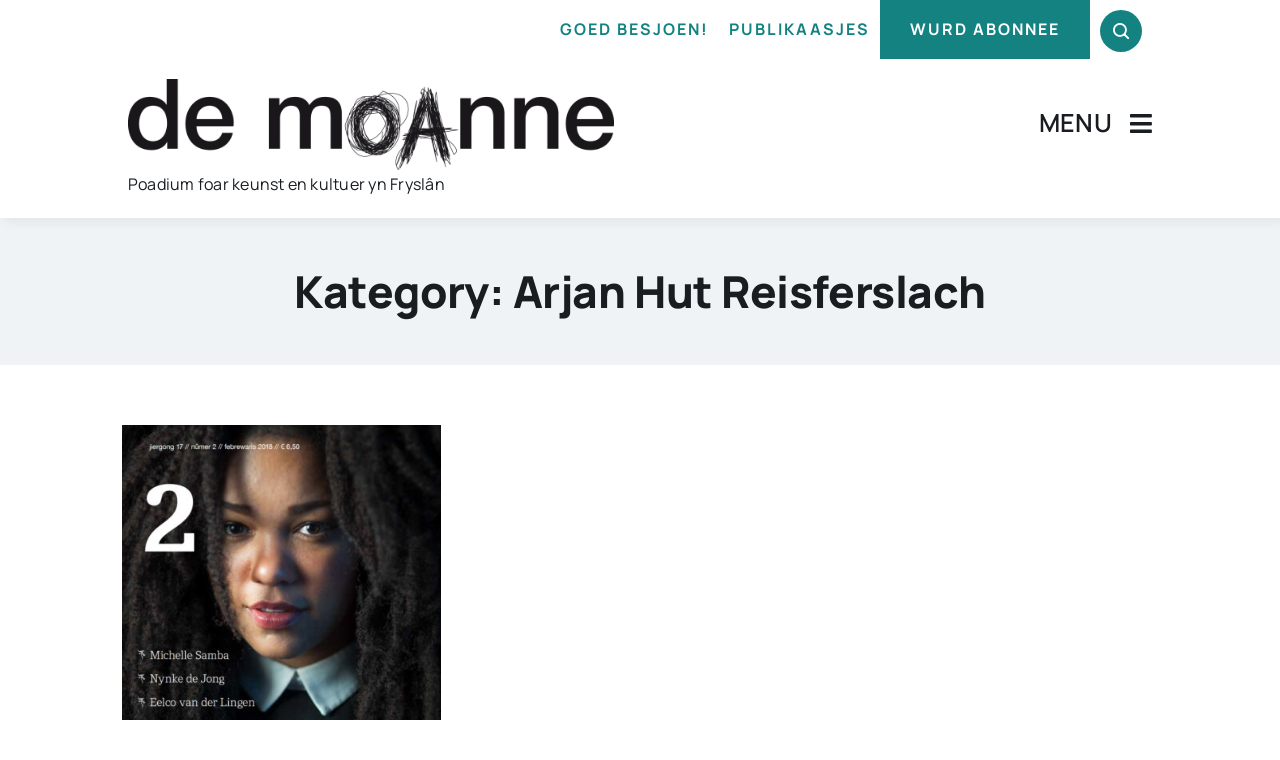

--- FILE ---
content_type: text/html; charset=UTF-8
request_url: https://www.demoanne.nl/tag/arjan-hut-reisferslach/
body_size: 18232
content:
<!DOCTYPE html>
<html class="avada-html-layout-wide avada-html-header-position-top avada-html-is-archive avada-is-100-percent-template" lang="nl-NL" prefix="og: http://ogp.me/ns# fb: http://ogp.me/ns/fb#" prefix="og: https://ogp.me/ns#">
<head>
	<meta http-equiv="X-UA-Compatible" content="IE=edge" />
	<meta http-equiv="Content-Type" content="text/html; charset=utf-8"/>
	<meta name="viewport" content="width=device-width, initial-scale=1" />
	
<!-- Search Engine Optimization door Rank Math - https://rankmath.com/ -->
<title>Arjan Hut Reisferslach Archives - de Moanne</title>
<meta name="robots" content="follow, index, max-snippet:-1, max-video-preview:-1, max-image-preview:large"/>
<link rel="canonical" href="https://www.demoanne.nl/tag/arjan-hut-reisferslach/" />
<meta property="og:locale" content="nl_NL" />
<meta property="og:type" content="article" />
<meta property="og:title" content="Arjan Hut Reisferslach Archives - de Moanne" />
<meta property="og:url" content="https://www.demoanne.nl/tag/arjan-hut-reisferslach/" />
<meta property="og:site_name" content="de Moanne" />
<meta name="twitter:card" content="summary_large_image" />
<meta name="twitter:title" content="Arjan Hut Reisferslach Archives - de Moanne" />
<meta name="twitter:site" content="@demoanne" />
<meta name="twitter:label1" content="Berichten" />
<meta name="twitter:data1" content="1" />
<script type="application/ld+json" class="rank-math-schema">{"@context":"https://schema.org","@graph":[{"@type":"Person","@id":"https://www.demoanne.nl/#person","name":"de Moanne","sameAs":["https://twitter.com/demoanne"],"image":{"@type":"ImageObject","@id":"https://www.demoanne.nl/#logo","url":"https://www.demoanne.nl/wp-content/uploads/2010/11/logo.jpg","contentUrl":"https://www.demoanne.nl/wp-content/uploads/2010/11/logo.jpg","caption":"de Moanne","inLanguage":"nl-NL","width":"2560","height":"501"}},{"@type":"WebSite","@id":"https://www.demoanne.nl/#website","url":"https://www.demoanne.nl","name":"de Moanne","alternateName":"de Moanne","publisher":{"@id":"https://www.demoanne.nl/#person"},"inLanguage":"nl-NL"},{"@type":"CollectionPage","@id":"https://www.demoanne.nl/tag/arjan-hut-reisferslach/#webpage","url":"https://www.demoanne.nl/tag/arjan-hut-reisferslach/","name":"Arjan Hut Reisferslach Archives - de Moanne","isPartOf":{"@id":"https://www.demoanne.nl/#website"},"inLanguage":"nl-NL"}]}</script>
<!-- /Rank Math WordPress SEO plugin -->

<link rel="alternate" type="application/rss+xml" title="de Moanne &raquo; feed" href="https://www.demoanne.nl/feed/" />
<link rel="alternate" type="application/rss+xml" title="de Moanne &raquo; reacties feed" href="https://www.demoanne.nl/comments/feed/" />
								<link rel="icon" href="https://www.demoanne.nl/wp-content/uploads/2024/01/Favicon.png" type="image/png" />
		
					<!-- Apple Touch Icon -->
						<link rel="apple-touch-icon" sizes="180x180" href="https://www.demoanne.nl/wp-content/uploads/2024/01/Favicon.png" type="image/png">
		
					<!-- Android Icon -->
						<link rel="icon" sizes="192x192" href="https://www.demoanne.nl/wp-content/uploads/2024/01/Favicon.png" type="image/png">
		
					<!-- MS Edge Icon -->
						<meta name="msapplication-TileImage" content="https://www.demoanne.nl/wp-content/uploads/2024/01/Favicon.png" type="image/png">
				<link rel="alternate" type="application/rss+xml" title="de Moanne &raquo; Arjan Hut Reisferslach tag feed" href="https://www.demoanne.nl/tag/arjan-hut-reisferslach/feed/" />
				
		<meta property="og:locale" content="nl_NL"/>
		<meta property="og:type" content="article"/>
		<meta property="og:site_name" content="de Moanne"/>
		<meta property="og:title" content="Arjan Hut Reisferslach Archives - de Moanne"/>
				<meta property="og:url" content="https://www.demoanne.nl/numer-2-4/"/>
																				<meta property="og:image" content="https://www.demoanne.nl/wp-content/uploads/2018/02/cover-de-Moanne-2-2018.jpg"/>
		<meta property="og:image:width" content="1062"/>
		<meta property="og:image:height" content="1248"/>
		<meta property="og:image:type" content="image/jpeg"/>
				<style id='wp-img-auto-sizes-contain-inline-css' type='text/css'>
img:is([sizes=auto i],[sizes^="auto," i]){contain-intrinsic-size:3000px 1500px}
/*# sourceURL=wp-img-auto-sizes-contain-inline-css */
</style>

<link rel='stylesheet' id='formidable-css' href='https://www.demoanne.nl/wp-content/plugins/formidable/css/formidableforms.css?ver=1121010' type='text/css' media='all' />
<link rel='stylesheet' id='wp-block-library-css' href='https://www.demoanne.nl/wp-includes/css/dist/block-library/style.min.css?ver=6.9' type='text/css' media='all' />
<style id='global-styles-inline-css' type='text/css'>
:root{--wp--preset--aspect-ratio--square: 1;--wp--preset--aspect-ratio--4-3: 4/3;--wp--preset--aspect-ratio--3-4: 3/4;--wp--preset--aspect-ratio--3-2: 3/2;--wp--preset--aspect-ratio--2-3: 2/3;--wp--preset--aspect-ratio--16-9: 16/9;--wp--preset--aspect-ratio--9-16: 9/16;--wp--preset--color--black: #000000;--wp--preset--color--cyan-bluish-gray: #abb8c3;--wp--preset--color--white: #ffffff;--wp--preset--color--pale-pink: #f78da7;--wp--preset--color--vivid-red: #cf2e2e;--wp--preset--color--luminous-vivid-orange: #ff6900;--wp--preset--color--luminous-vivid-amber: #fcb900;--wp--preset--color--light-green-cyan: #7bdcb5;--wp--preset--color--vivid-green-cyan: #00d084;--wp--preset--color--pale-cyan-blue: #8ed1fc;--wp--preset--color--vivid-cyan-blue: #0693e3;--wp--preset--color--vivid-purple: #9b51e0;--wp--preset--color--awb-color-1: #ffffff;--wp--preset--color--awb-color-2: #e8edf1;--wp--preset--color--awb-color-3: #d2dbe2;--wp--preset--color--awb-color-4: #138280;--wp--preset--color--awb-color-5: #63717f;--wp--preset--color--awb-color-6: #45505a;--wp--preset--color--awb-color-7: #323a41;--wp--preset--color--awb-color-8: #191d21;--wp--preset--gradient--vivid-cyan-blue-to-vivid-purple: linear-gradient(135deg,rgb(6,147,227) 0%,rgb(155,81,224) 100%);--wp--preset--gradient--light-green-cyan-to-vivid-green-cyan: linear-gradient(135deg,rgb(122,220,180) 0%,rgb(0,208,130) 100%);--wp--preset--gradient--luminous-vivid-amber-to-luminous-vivid-orange: linear-gradient(135deg,rgb(252,185,0) 0%,rgb(255,105,0) 100%);--wp--preset--gradient--luminous-vivid-orange-to-vivid-red: linear-gradient(135deg,rgb(255,105,0) 0%,rgb(207,46,46) 100%);--wp--preset--gradient--very-light-gray-to-cyan-bluish-gray: linear-gradient(135deg,rgb(238,238,238) 0%,rgb(169,184,195) 100%);--wp--preset--gradient--cool-to-warm-spectrum: linear-gradient(135deg,rgb(74,234,220) 0%,rgb(151,120,209) 20%,rgb(207,42,186) 40%,rgb(238,44,130) 60%,rgb(251,105,98) 80%,rgb(254,248,76) 100%);--wp--preset--gradient--blush-light-purple: linear-gradient(135deg,rgb(255,206,236) 0%,rgb(152,150,240) 100%);--wp--preset--gradient--blush-bordeaux: linear-gradient(135deg,rgb(254,205,165) 0%,rgb(254,45,45) 50%,rgb(107,0,62) 100%);--wp--preset--gradient--luminous-dusk: linear-gradient(135deg,rgb(255,203,112) 0%,rgb(199,81,192) 50%,rgb(65,88,208) 100%);--wp--preset--gradient--pale-ocean: linear-gradient(135deg,rgb(255,245,203) 0%,rgb(182,227,212) 50%,rgb(51,167,181) 100%);--wp--preset--gradient--electric-grass: linear-gradient(135deg,rgb(202,248,128) 0%,rgb(113,206,126) 100%);--wp--preset--gradient--midnight: linear-gradient(135deg,rgb(2,3,129) 0%,rgb(40,116,252) 100%);--wp--preset--font-size--small: 12px;--wp--preset--font-size--medium: 20px;--wp--preset--font-size--large: 24px;--wp--preset--font-size--x-large: 42px;--wp--preset--font-size--normal: 16px;--wp--preset--font-size--xlarge: 32px;--wp--preset--font-size--huge: 48px;--wp--preset--spacing--20: 0.44rem;--wp--preset--spacing--30: 0.67rem;--wp--preset--spacing--40: 1rem;--wp--preset--spacing--50: 1.5rem;--wp--preset--spacing--60: 2.25rem;--wp--preset--spacing--70: 3.38rem;--wp--preset--spacing--80: 5.06rem;--wp--preset--shadow--natural: 6px 6px 9px rgba(0, 0, 0, 0.2);--wp--preset--shadow--deep: 12px 12px 50px rgba(0, 0, 0, 0.4);--wp--preset--shadow--sharp: 6px 6px 0px rgba(0, 0, 0, 0.2);--wp--preset--shadow--outlined: 6px 6px 0px -3px rgb(255, 255, 255), 6px 6px rgb(0, 0, 0);--wp--preset--shadow--crisp: 6px 6px 0px rgb(0, 0, 0);}:where(.is-layout-flex){gap: 0.5em;}:where(.is-layout-grid){gap: 0.5em;}body .is-layout-flex{display: flex;}.is-layout-flex{flex-wrap: wrap;align-items: center;}.is-layout-flex > :is(*, div){margin: 0;}body .is-layout-grid{display: grid;}.is-layout-grid > :is(*, div){margin: 0;}:where(.wp-block-columns.is-layout-flex){gap: 2em;}:where(.wp-block-columns.is-layout-grid){gap: 2em;}:where(.wp-block-post-template.is-layout-flex){gap: 1.25em;}:where(.wp-block-post-template.is-layout-grid){gap: 1.25em;}.has-black-color{color: var(--wp--preset--color--black) !important;}.has-cyan-bluish-gray-color{color: var(--wp--preset--color--cyan-bluish-gray) !important;}.has-white-color{color: var(--wp--preset--color--white) !important;}.has-pale-pink-color{color: var(--wp--preset--color--pale-pink) !important;}.has-vivid-red-color{color: var(--wp--preset--color--vivid-red) !important;}.has-luminous-vivid-orange-color{color: var(--wp--preset--color--luminous-vivid-orange) !important;}.has-luminous-vivid-amber-color{color: var(--wp--preset--color--luminous-vivid-amber) !important;}.has-light-green-cyan-color{color: var(--wp--preset--color--light-green-cyan) !important;}.has-vivid-green-cyan-color{color: var(--wp--preset--color--vivid-green-cyan) !important;}.has-pale-cyan-blue-color{color: var(--wp--preset--color--pale-cyan-blue) !important;}.has-vivid-cyan-blue-color{color: var(--wp--preset--color--vivid-cyan-blue) !important;}.has-vivid-purple-color{color: var(--wp--preset--color--vivid-purple) !important;}.has-black-background-color{background-color: var(--wp--preset--color--black) !important;}.has-cyan-bluish-gray-background-color{background-color: var(--wp--preset--color--cyan-bluish-gray) !important;}.has-white-background-color{background-color: var(--wp--preset--color--white) !important;}.has-pale-pink-background-color{background-color: var(--wp--preset--color--pale-pink) !important;}.has-vivid-red-background-color{background-color: var(--wp--preset--color--vivid-red) !important;}.has-luminous-vivid-orange-background-color{background-color: var(--wp--preset--color--luminous-vivid-orange) !important;}.has-luminous-vivid-amber-background-color{background-color: var(--wp--preset--color--luminous-vivid-amber) !important;}.has-light-green-cyan-background-color{background-color: var(--wp--preset--color--light-green-cyan) !important;}.has-vivid-green-cyan-background-color{background-color: var(--wp--preset--color--vivid-green-cyan) !important;}.has-pale-cyan-blue-background-color{background-color: var(--wp--preset--color--pale-cyan-blue) !important;}.has-vivid-cyan-blue-background-color{background-color: var(--wp--preset--color--vivid-cyan-blue) !important;}.has-vivid-purple-background-color{background-color: var(--wp--preset--color--vivid-purple) !important;}.has-black-border-color{border-color: var(--wp--preset--color--black) !important;}.has-cyan-bluish-gray-border-color{border-color: var(--wp--preset--color--cyan-bluish-gray) !important;}.has-white-border-color{border-color: var(--wp--preset--color--white) !important;}.has-pale-pink-border-color{border-color: var(--wp--preset--color--pale-pink) !important;}.has-vivid-red-border-color{border-color: var(--wp--preset--color--vivid-red) !important;}.has-luminous-vivid-orange-border-color{border-color: var(--wp--preset--color--luminous-vivid-orange) !important;}.has-luminous-vivid-amber-border-color{border-color: var(--wp--preset--color--luminous-vivid-amber) !important;}.has-light-green-cyan-border-color{border-color: var(--wp--preset--color--light-green-cyan) !important;}.has-vivid-green-cyan-border-color{border-color: var(--wp--preset--color--vivid-green-cyan) !important;}.has-pale-cyan-blue-border-color{border-color: var(--wp--preset--color--pale-cyan-blue) !important;}.has-vivid-cyan-blue-border-color{border-color: var(--wp--preset--color--vivid-cyan-blue) !important;}.has-vivid-purple-border-color{border-color: var(--wp--preset--color--vivid-purple) !important;}.has-vivid-cyan-blue-to-vivid-purple-gradient-background{background: var(--wp--preset--gradient--vivid-cyan-blue-to-vivid-purple) !important;}.has-light-green-cyan-to-vivid-green-cyan-gradient-background{background: var(--wp--preset--gradient--light-green-cyan-to-vivid-green-cyan) !important;}.has-luminous-vivid-amber-to-luminous-vivid-orange-gradient-background{background: var(--wp--preset--gradient--luminous-vivid-amber-to-luminous-vivid-orange) !important;}.has-luminous-vivid-orange-to-vivid-red-gradient-background{background: var(--wp--preset--gradient--luminous-vivid-orange-to-vivid-red) !important;}.has-very-light-gray-to-cyan-bluish-gray-gradient-background{background: var(--wp--preset--gradient--very-light-gray-to-cyan-bluish-gray) !important;}.has-cool-to-warm-spectrum-gradient-background{background: var(--wp--preset--gradient--cool-to-warm-spectrum) !important;}.has-blush-light-purple-gradient-background{background: var(--wp--preset--gradient--blush-light-purple) !important;}.has-blush-bordeaux-gradient-background{background: var(--wp--preset--gradient--blush-bordeaux) !important;}.has-luminous-dusk-gradient-background{background: var(--wp--preset--gradient--luminous-dusk) !important;}.has-pale-ocean-gradient-background{background: var(--wp--preset--gradient--pale-ocean) !important;}.has-electric-grass-gradient-background{background: var(--wp--preset--gradient--electric-grass) !important;}.has-midnight-gradient-background{background: var(--wp--preset--gradient--midnight) !important;}.has-small-font-size{font-size: var(--wp--preset--font-size--small) !important;}.has-medium-font-size{font-size: var(--wp--preset--font-size--medium) !important;}.has-large-font-size{font-size: var(--wp--preset--font-size--large) !important;}.has-x-large-font-size{font-size: var(--wp--preset--font-size--x-large) !important;}
/*# sourceURL=global-styles-inline-css */
</style>

<style id='classic-theme-styles-inline-css' type='text/css'>
/*! This file is auto-generated */
.wp-block-button__link{color:#fff;background-color:#32373c;border-radius:9999px;box-shadow:none;text-decoration:none;padding:calc(.667em + 2px) calc(1.333em + 2px);font-size:1.125em}.wp-block-file__button{background:#32373c;color:#fff;text-decoration:none}
/*# sourceURL=/wp-includes/css/classic-themes.min.css */
</style>
<link rel='stylesheet' id='dflip-style-css' href='https://www.demoanne.nl/wp-content/plugins/3d-flipbook-dflip-lite/assets/css/dflip.min.css?ver=2.4.20' type='text/css' media='all' />
<link rel='stylesheet' id='child-style-css' href='https://www.demoanne.nl/wp-content/themes/Avada-Child-Theme/style.css?ver=6.9' type='text/css' media='all' />
<link rel='stylesheet' id='fusion-dynamic-css-css' href='https://www.demoanne.nl/wp-content/uploads/fusion-styles/91cf92a879236f9c0256ae28e73123ab.min.css?ver=3.14.2' type='text/css' media='all' />
<link rel="https://api.w.org/" href="https://www.demoanne.nl/wp-json/" /><link rel="alternate" title="JSON" type="application/json" href="https://www.demoanne.nl/wp-json/wp/v2/tags/8297" /><link rel="EditURI" type="application/rsd+xml" title="RSD" href="https://www.demoanne.nl/xmlrpc.php?rsd" />
<meta name="generator" content="WordPress 6.9" />
<script>document.documentElement.className += " js";</script>
<link rel="preload" href="https://www.demoanne.nl/wp-content/themes/Avada/includes/lib/assets/fonts/icomoon/awb-icons.woff" as="font" type="font/woff" crossorigin><link rel="preload" href="//www.demoanne.nl/wp-content/themes/Avada/includes/lib/assets/fonts/fontawesome/webfonts/fa-brands-400.woff2" as="font" type="font/woff2" crossorigin><link rel="preload" href="//www.demoanne.nl/wp-content/themes/Avada/includes/lib/assets/fonts/fontawesome/webfonts/fa-regular-400.woff2" as="font" type="font/woff2" crossorigin><link rel="preload" href="//www.demoanne.nl/wp-content/themes/Avada/includes/lib/assets/fonts/fontawesome/webfonts/fa-solid-900.woff2" as="font" type="font/woff2" crossorigin><link rel="preload" href="https://www.demoanne.nl/wp-content/uploads/fusion-icons/magazine-v3/fonts/magazine.ttf?83ek2q" as="font" type="font/ttf" crossorigin><style type="text/css" id="css-fb-visibility">@media screen and (max-width: 640px){.fusion-no-small-visibility{display:none !important;}body .sm-text-align-center{text-align:center !important;}body .sm-text-align-left{text-align:left !important;}body .sm-text-align-right{text-align:right !important;}body .sm-text-align-justify{text-align:justify !important;}body .sm-flex-align-center{justify-content:center !important;}body .sm-flex-align-flex-start{justify-content:flex-start !important;}body .sm-flex-align-flex-end{justify-content:flex-end !important;}body .sm-mx-auto{margin-left:auto !important;margin-right:auto !important;}body .sm-ml-auto{margin-left:auto !important;}body .sm-mr-auto{margin-right:auto !important;}body .fusion-absolute-position-small{position:absolute;width:100%;}.awb-sticky.awb-sticky-small{ position: sticky; top: var(--awb-sticky-offset,0); }}@media screen and (min-width: 641px) and (max-width: 1100px){.fusion-no-medium-visibility{display:none !important;}body .md-text-align-center{text-align:center !important;}body .md-text-align-left{text-align:left !important;}body .md-text-align-right{text-align:right !important;}body .md-text-align-justify{text-align:justify !important;}body .md-flex-align-center{justify-content:center !important;}body .md-flex-align-flex-start{justify-content:flex-start !important;}body .md-flex-align-flex-end{justify-content:flex-end !important;}body .md-mx-auto{margin-left:auto !important;margin-right:auto !important;}body .md-ml-auto{margin-left:auto !important;}body .md-mr-auto{margin-right:auto !important;}body .fusion-absolute-position-medium{position:absolute;width:100%;}.awb-sticky.awb-sticky-medium{ position: sticky; top: var(--awb-sticky-offset,0); }}@media screen and (min-width: 1101px){.fusion-no-large-visibility{display:none !important;}body .lg-text-align-center{text-align:center !important;}body .lg-text-align-left{text-align:left !important;}body .lg-text-align-right{text-align:right !important;}body .lg-text-align-justify{text-align:justify !important;}body .lg-flex-align-center{justify-content:center !important;}body .lg-flex-align-flex-start{justify-content:flex-start !important;}body .lg-flex-align-flex-end{justify-content:flex-end !important;}body .lg-mx-auto{margin-left:auto !important;margin-right:auto !important;}body .lg-ml-auto{margin-left:auto !important;}body .lg-mr-auto{margin-right:auto !important;}body .fusion-absolute-position-large{position:absolute;width:100%;}.awb-sticky.awb-sticky-large{ position: sticky; top: var(--awb-sticky-offset,0); }}</style><script type="text/javascript" id="google_gtagjs" src="https://www.googletagmanager.com/gtag/js?id=G-G5CSZG5RD4" async="async"></script>
<script type="text/javascript" id="google_gtagjs-inline">
/* <![CDATA[ */
window.dataLayer = window.dataLayer || [];function gtag(){dataLayer.push(arguments);}gtag('js', new Date());gtag('config', 'G-G5CSZG5RD4', {} );
/* ]]> */
</script>
		<script type="text/javascript">
			var doc = document.documentElement;
			doc.setAttribute( 'data-useragent', navigator.userAgent );
		</script>
		
	</head>

<body class="archive tag tag-arjan-hut-reisferslach tag-8297 wp-theme-Avada wp-child-theme-Avada-Child-Theme awb-no-sidebars fusion-image-hovers fusion-pagination-sizing fusion-button_type-flat fusion-button_span-no fusion-button_gradient-linear avada-image-rollover-circle-yes avada-image-rollover-yes avada-image-rollover-direction-left fusion-body ltr fusion-sticky-header no-tablet-sticky-header no-mobile-sticky-header no-mobile-slidingbar no-mobile-totop fusion-disable-outline fusion-sub-menu-fade mobile-logo-pos-left layout-wide-mode avada-has-boxed-modal-shadow- layout-scroll-offset-full avada-has-zero-margin-offset-top fusion-top-header menu-text-align-center mobile-menu-design-classic fusion-show-pagination-text fusion-header-layout-v3 avada-responsive avada-footer-fx-none avada-menu-highlight-style-bar fusion-search-form-clean fusion-main-menu-search-overlay fusion-avatar-circle avada-dropdown-styles avada-blog-layout-large avada-blog-archive-layout-large avada-header-shadow-no avada-menu-icon-position-left avada-has-megamenu-shadow avada-has-mobile-menu-search avada-has-main-nav-search-icon avada-has-breadcrumb-mobile-hidden avada-has-titlebar-hide avada-header-border-color-full-transparent avada-has-pagination-width_height avada-flyout-menu-direction-fade avada-ec-views-v1 awb-link-decoration" data-awb-post-id="14449">
		<a class="skip-link screen-reader-text" href="#content">Ga naar inhoud</a>

	<div id="boxed-wrapper">
		
		<div id="wrapper" class="fusion-wrapper">
			<div id="home" style="position:relative;top:-1px;"></div>
												<div class="fusion-tb-header"><div class="fusion-fullwidth fullwidth-box fusion-builder-row-1 fusion-flex-container has-pattern-background has-mask-background nonhundred-percent-fullwidth non-hundred-percent-height-scrolling" style="--awb-border-radius-top-left:0px;--awb-border-radius-top-right:0px;--awb-border-radius-bottom-right:0px;--awb-border-radius-bottom-left:0px;--awb-padding-top:0px;--awb-padding-bottom:0px;--awb-padding-right-small:2%;--awb-padding-left-small:2%;--awb-margin-top:0px;--awb-margin-bottom:0px;--awb-flex-wrap:wrap;" ><div class="fusion-builder-row fusion-row fusion-flex-align-items-stretch fusion-flex-justify-content-flex-end fusion-flex-content-wrap" style="max-width:1302px;margin-left: calc(-5% / 2 );margin-right: calc(-5% / 2 );"><div class="fusion-layout-column fusion_builder_column fusion-builder-column-0 fusion_builder_column_1_1 1_1 fusion-flex-column fusion-no-small-visibility" style="--awb-bg-size:cover;--awb-width-large:100%;--awb-margin-top-large:0px;--awb-spacing-right-large:2.375%;--awb-margin-bottom-large:0px;--awb-spacing-left-large:2.375%;--awb-width-medium:100%;--awb-order-medium:0;--awb-spacing-right-medium:2.375%;--awb-spacing-left-medium:2.375%;--awb-width-small:100%;--awb-order-small:0;--awb-spacing-right-small:2.375%;--awb-spacing-left-small:2.375%;"><div class="fusion-column-wrapper fusion-column-has-shadow fusion-flex-justify-content-flex-end fusion-content-layout-row fusion-flex-align-items-center"><div ><a class="fusion-button button-flat fusion-button-default-size button-custom fusion-button-default button-1 fusion-button-default-span fusion-button-default-type" style="--button_accent_color:var(--awb-color4);--button_border_color:var(--awb-color4);--button_accent_hover_color:var(--awb-color4);--button_border_hover_color:var(--awb-color4);--button_gradient_top_color:var(--awb-color1);--button_gradient_bottom_color:var(--awb-color1);--button_gradient_top_color_hover:var(--awb-color1);--button_gradient_bottom_color_hover:var(--awb-color1);--button_text_transform:uppercase;--button_padding-right:10px;--button_padding-left:10px;--button_typography-letter-spacing:2px;--button_typography-font-family:&quot;Manrope&quot;;--button_typography-font-style:normal;--button_typography-font-weight:700;" target="_self" href="https://www.demoanne.nl/goedbesjoen/"><span class="fusion-button-text awb-button__text awb-button__text--default">goed besjoen!</span></a></div><div ><a class="fusion-button button-flat fusion-button-default-size button-custom fusion-button-default button-2 fusion-button-default-span fusion-button-default-type" style="--button_accent_color:var(--awb-color4);--button_border_color:var(--awb-color4);--button_accent_hover_color:var(--awb-color4);--button_border_hover_color:var(--awb-color4);--button_gradient_top_color:var(--awb-color1);--button_gradient_bottom_color:var(--awb-color1);--button_gradient_top_color_hover:var(--awb-color1);--button_gradient_bottom_color_hover:var(--awb-color1);--button_text_transform:uppercase;--button_padding-right:10px;--button_padding-left:10px;--button_typography-letter-spacing:2px;--button_typography-font-family:&quot;Manrope&quot;;--button_typography-font-style:normal;--button_typography-font-weight:700;" target="_self" href="https://www.demoanne.nl/publikaasjes/"><span class="fusion-button-text awb-button__text awb-button__text--default">Publikaasjes</span></a></div><div ><a class="fusion-button button-flat fusion-button-default-size button-custom fusion-button-default button-3 fusion-button-default-span fusion-button-default-type" style="--button_accent_color:var(--awb-color1);--button_accent_hover_color:var(--awb-color1);--button_border_hover_color:var(--awb-color1);--button_gradient_top_color:var(--awb-color4);--button_gradient_bottom_color:var(--awb-color4);--button_gradient_top_color_hover:var(--awb-color4);--button_gradient_bottom_color_hover:var(--awb-color4);--button_text_transform:uppercase;--button_typography-letter-spacing:2px;--button_typography-font-family:&quot;Manrope&quot;;--button_typography-font-style:normal;--button_typography-font-weight:700;" target="_self" href="https://www.demoanne.nl/abonnee-wurde/"><span class="fusion-button-text awb-button__text awb-button__text--default">Wurd Abonnee</span></a></div><a class="fb-icon-element-1 fb-icon-element fontawesome-icon awb-magazine-search circle-yes fusion-text-flow fusion-link" style="--awb-circlecolor:var(--awb-color4);--awb-circlecolor-hover:var(--awb-color5);--awb-circlebordercolor-hover:var(--awb-color8);--awb-circlebordersize:0px;--awb-font-size:16px;--awb-width:42px;--awb-height:42px;--awb-line-height:42px;--awb-sm-align-self:flex-end;--awb-margin-left:10px;" href="#awb-open-oc__1046" target="_self" aria-label="Link to #awb-open-oc__1046"></a></div></div><div class="fusion-layout-column fusion_builder_column fusion-builder-column-1 fusion_builder_column_1_1 1_1 fusion-flex-column fusion-no-medium-visibility fusion-no-large-visibility" style="--awb-bg-size:cover;--awb-width-large:100%;--awb-margin-top-large:0px;--awb-spacing-right-large:2.375%;--awb-margin-bottom-large:0px;--awb-spacing-left-large:2.375%;--awb-width-medium:100%;--awb-order-medium:0;--awb-spacing-right-medium:2.375%;--awb-spacing-left-medium:2.375%;--awb-width-small:100%;--awb-order-small:0;--awb-spacing-right-small:2.375%;--awb-spacing-left-small:2.375%;"><div class="fusion-column-wrapper fusion-column-has-shadow fusion-flex-justify-content-center fusion-content-layout-row fusion-flex-align-items-center"><div ><a class="fusion-button button-flat fusion-button-default-size button-custom fusion-button-default button-4 fusion-button-default-span fusion-button-default-type" style="--button_accent_color:var(--awb-color4);--button_border_color:var(--awb-color4);--button_accent_hover_color:var(--awb-color4);--button_border_hover_color:var(--awb-color4);--button_gradient_top_color:var(--awb-color1);--button_gradient_bottom_color:var(--awb-color1);--button_gradient_top_color_hover:var(--awb-color1);--button_gradient_bottom_color_hover:var(--awb-color1);--button_text_transform:uppercase;--button_font_size:12px;--button_padding-right:10px;--button_padding-left:10px;--button_typography-letter-spacing:2px;--button_typography-font-family:&quot;Manrope&quot;;--button_typography-font-style:normal;--button_typography-font-weight:700;" target="_self" href="https://www.demoanne.nl/goedbesjoen/"><span class="fusion-button-text awb-button__text awb-button__text--default">Goed Besjoen!</span></a></div><div ><a class="fusion-button button-flat fusion-button-default-size button-custom fusion-button-default button-5 fusion-button-default-span fusion-button-default-type" style="--button_accent_color:var(--awb-color4);--button_border_color:var(--awb-color4);--button_accent_hover_color:var(--awb-color4);--button_border_hover_color:var(--awb-color4);--button_gradient_top_color:var(--awb-color1);--button_gradient_bottom_color:var(--awb-color1);--button_gradient_top_color_hover:var(--awb-color1);--button_gradient_bottom_color_hover:var(--awb-color1);--button_text_transform:uppercase;--button_font_size:12px;--button_padding-right:10px;--button_padding-left:10px;--button_typography-letter-spacing:2px;--button_typography-font-family:&quot;Manrope&quot;;--button_typography-font-style:normal;--button_typography-font-weight:700;" target="_self" href="https://www.demoanne.nl/publikaasjes/"><span class="fusion-button-text awb-button__text awb-button__text--default">Publikaasjes</span></a></div><div ><a class="fusion-button button-flat fusion-button-default-size button-custom fusion-button-default button-6 fusion-button-default-span fusion-button-default-type" style="--button_accent_color:var(--awb-color1);--button_accent_hover_color:var(--awb-color1);--button_border_hover_color:var(--awb-color1);--button_gradient_top_color:var(--awb-color4);--button_gradient_bottom_color:var(--awb-color4);--button_gradient_top_color_hover:var(--awb-color4);--button_gradient_bottom_color_hover:var(--awb-color4);--button_text_transform:uppercase;--button_typography-letter-spacing:2px;--button_typography-font-family:&quot;Manrope&quot;;--button_typography-font-style:normal;--button_typography-font-weight:700;" target="_self" href="https://www.demoanne.nl/abonnee-wurde/"><span class="fusion-button-text awb-button__text awb-button__text--default">Wurd Abonnee</span></a></div><a class="fb-icon-element-2 fb-icon-element fontawesome-icon awb-magazine-search circle-yes fusion-text-flow fusion-link" style="--awb-circlecolor:var(--awb-color4);--awb-circlecolor-hover:var(--awb-color5);--awb-circlebordercolor-hover:var(--awb-color8);--awb-circlebordersize:0px;--awb-font-size:16px;--awb-width:42px;--awb-height:42px;--awb-line-height:42px;--awb-sm-align-self:flex-end;--awb-margin-left:10px;" href="#awb-open-oc__1046" target="_self" aria-label="Link to #awb-open-oc__1046"></a></div></div></div></div><div class="fusion-fullwidth fullwidth-box fusion-builder-row-2 fusion-flex-container has-pattern-background has-mask-background nonhundred-percent-fullwidth non-hundred-percent-height-scrolling fusion-sticky-container fusion-custom-z-index" style="--awb-border-radius-top-left:0px;--awb-border-radius-top-right:0px;--awb-border-radius-bottom-right:0px;--awb-border-radius-bottom-left:0px;--awb-z-index:9999;--awb-padding-top:20px;--awb-padding-bottom:20px;--awb-sticky-background-color:var(--awb-color1) !important;--awb-flex-wrap:wrap;--awb-box-shadow: 5px 5px 10px hsla(var(--awb-color8-h),var(--awb-color8-s),calc(var(--awb-color8-l) - 10%),calc(var(--awb-color8-a) - 95%));" data-transition-offset="0" data-scroll-offset="0" data-sticky-large-visibility="1" ><div class="fusion-builder-row fusion-row fusion-flex-align-items-center fusion-flex-content-wrap" style="max-width:1302px;margin-left: calc(-5% / 2 );margin-right: calc(-5% / 2 );"><div class="fusion-layout-column fusion_builder_column fusion-builder-column-2 fusion_builder_column_1_2 1_2 fusion-flex-column" style="--awb-bg-size:cover;--awb-width-large:50%;--awb-margin-top-large:0px;--awb-spacing-right-large:4.75%;--awb-margin-bottom-large:0px;--awb-spacing-left-large:4.75%;--awb-width-medium:50%;--awb-order-medium:0;--awb-spacing-right-medium:4.75%;--awb-spacing-left-medium:4.75%;--awb-width-small:100%;--awb-order-small:0;--awb-spacing-right-small:2.375%;--awb-margin-bottom-small:20px;--awb-spacing-left-small:2.375%;"><div class="fusion-column-wrapper fusion-column-has-shadow fusion-flex-justify-content-flex-start fusion-content-layout-column"><div class="fusion-image-element " style="--awb-margin-bottom:0px;--awb-sticky-max-width:400px;--awb-max-width:600px;--awb-caption-title-font-family:var(--h2_typography-font-family);--awb-caption-title-font-weight:var(--h2_typography-font-weight);--awb-caption-title-font-style:var(--h2_typography-font-style);--awb-caption-title-size:var(--h2_typography-font-size);--awb-caption-title-transform:var(--h2_typography-text-transform);--awb-caption-title-line-height:var(--h2_typography-line-height);--awb-caption-title-letter-spacing:var(--h2_typography-letter-spacing);"><span class=" fusion-imageframe imageframe-none imageframe-1 hover-type-none"><a class="fusion-no-lightbox" href="https://www.demoanne.nl/" target="_self" aria-label="logo de moanne"><img fetchpriority="high" decoding="async" width="1776" height="331" alt="einredakteur" src="https://www.demoanne.nl/wp-content/uploads/2024/01/logo-de-moanne.png" data-orig-src="https://demoanne.nl/wp-content/uploads/2024/01/logo-de-moanne.png" class="lazyload img-responsive wp-image-2075" srcset="data:image/svg+xml,%3Csvg%20xmlns%3D%27http%3A%2F%2Fwww.w3.org%2F2000%2Fsvg%27%20width%3D%271776%27%20height%3D%27331%27%20viewBox%3D%270%200%201776%20331%27%3E%3Crect%20width%3D%271776%27%20height%3D%27331%27%20fill-opacity%3D%220%22%2F%3E%3C%2Fsvg%3E" data-srcset="https://www.demoanne.nl/wp-content/uploads/2024/01/logo-de-moanne-200x37.png 200w, https://www.demoanne.nl/wp-content/uploads/2024/01/logo-de-moanne-400x75.png 400w, https://www.demoanne.nl/wp-content/uploads/2024/01/logo-de-moanne-600x112.png 600w, https://www.demoanne.nl/wp-content/uploads/2024/01/logo-de-moanne-800x149.png 800w, https://www.demoanne.nl/wp-content/uploads/2024/01/logo-de-moanne-1200x224.png 1200w, https://www.demoanne.nl/wp-content/uploads/2024/01/logo-de-moanne.png 1776w" data-sizes="auto" data-orig-sizes="(max-width: 640px) 100vw, 600px" /></a></span></div></div></div><div class="fusion-layout-column fusion_builder_column fusion-builder-column-3 fusion_builder_column_1_2 1_2 fusion-flex-column" style="--awb-bg-size:cover;--awb-width-large:50%;--awb-margin-top-large:0px;--awb-spacing-right-large:4.75%;--awb-margin-bottom-large:0px;--awb-spacing-left-large:4.75%;--awb-width-medium:50%;--awb-order-medium:0;--awb-spacing-right-medium:4.75%;--awb-spacing-left-medium:4.75%;--awb-width-small:50%;--awb-order-small:2;--awb-spacing-right-small:4.75%;--awb-spacing-left-small:4.75%;"><div class="fusion-column-wrapper fusion-column-has-shadow fusion-flex-justify-content-flex-start fusion-content-layout-column"><div style="text-align:right;"><a class="fusion-button button-flat fusion-button-default-size button-custom fusion-button-default button-7 fusion-button-default-span fusion-button-default-type" style="--button_accent_color:var(--awb-color8);--button_border_color:var(--awb-color8);--button_accent_hover_color:var(--awb-color5);--button_border_hover_color:var(--awb-color5);--button_gradient_top_color:rgba(255,255,255,0);--button_gradient_bottom_color:rgba(255,255,255,0);--button_gradient_top_color_hover:rgba(255,255,255,0);--button_gradient_bottom_color_hover:rgba(255,255,255,0);--button_text_transform:uppercase;--button_font_size:25px;--button_padding-top:0px;--button_padding-right:0px;--button_padding-bottom:0px;--button_padding-left:0px;" target="_self" href="#awb-open-oc__2078"><span class="fusion-button-text awb-button__text awb-button__text--default">Menu</span><i class="fa-bars fas awb-button__icon awb-button__icon--default button-icon-right" aria-hidden="true"></i></a></div></div></div><div class="fusion-layout-column fusion_builder_column fusion-builder-column-4 fusion_builder_column_1_1 1_1 fusion-flex-column" style="--awb-bg-size:cover;--awb-width-large:100%;--awb-margin-top-large:0px;--awb-spacing-right-large:2.375%;--awb-margin-bottom-large:0px;--awb-spacing-left-large:2.375%;--awb-width-medium:100%;--awb-order-medium:0;--awb-spacing-right-medium:2.375%;--awb-spacing-left-medium:2.375%;--awb-width-small:50%;--awb-order-small:1;--awb-spacing-right-small:4.75%;--awb-spacing-left-small:4.75%;"><div class="fusion-column-wrapper fusion-column-has-shadow fusion-flex-justify-content-flex-start fusion-content-layout-column"><div class="fusion-text fusion-text-1 fusion-text-no-margin header-slogan" style="--awb-margin-top:0px;--awb-margin-bottom:0px;"><p>Poadium foar keunst en kultuer yn Fryslân</p>
</div></div></div></div></div>
</div>		<div id="sliders-container" class="fusion-slider-visibility">
					</div>
											
			<section class="fusion-page-title-bar fusion-tb-page-title-bar"><div class="fusion-fullwidth fullwidth-box fusion-builder-row-3 fusion-flex-container has-pattern-background has-mask-background nonhundred-percent-fullwidth non-hundred-percent-height-scrolling" style="--awb-border-radius-top-left:0px;--awb-border-radius-top-right:0px;--awb-border-radius-bottom-right:0px;--awb-border-radius-bottom-left:0px;--awb-background-color:hsla(var(--awb-color2-h),var(--awb-color2-s),calc(var(--awb-color2-l) + 2%),var(--awb-color2-a));--awb-flex-wrap:wrap;" ><div class="fusion-builder-row fusion-row fusion-flex-align-items-flex-start fusion-flex-content-wrap" style="max-width:1302px;margin-left: calc(-5% / 2 );margin-right: calc(-5% / 2 );"><div class="fusion-layout-column fusion_builder_column fusion-builder-column-5 fusion_builder_column_1_1 1_1 fusion-flex-column" style="--awb-padding-top:35px;--awb-padding-bottom:35px;--awb-bg-size:cover;--awb-width-large:100%;--awb-margin-top-large:0px;--awb-spacing-right-large:2.375%;--awb-margin-bottom-large:0px;--awb-spacing-left-large:2.375%;--awb-width-medium:100%;--awb-order-medium:0;--awb-spacing-right-medium:2.375%;--awb-spacing-left-medium:2.375%;--awb-width-small:100%;--awb-order-small:0;--awb-spacing-right-small:2.375%;--awb-spacing-left-small:2.375%;"><div class="fusion-column-wrapper fusion-column-has-shadow fusion-flex-justify-content-flex-start fusion-content-layout-column"><div class="fusion-title title fusion-title-1 fusion-sep-none fusion-title-center fusion-title-text fusion-title-size-one" style="--awb-margin-bottom:10px;--awb-margin-bottom-medium:20px;"><h1 class="fusion-title-heading title-heading-center fusion-responsive-typography-calculated" style="margin:0;text-transform:capitalize;--fontSize:44;line-height:var(--awb-typography1-line-height);">Kategory: Arjan Hut Reisferslach</h1></div></div></div></div></div>
</section>
						<main id="main" class="clearfix width-100">
				<div class="fusion-row" style="max-width:100%;">

<section id="content" style="">
			<div class="post-content">
			<div class="fusion-fullwidth fullwidth-box fusion-builder-row-4 fusion-flex-container has-pattern-background has-mask-background nonhundred-percent-fullwidth non-hundred-percent-height-scrolling" style="--awb-border-radius-top-left:0px;--awb-border-radius-top-right:0px;--awb-border-radius-bottom-right:0px;--awb-border-radius-bottom-left:0px;--awb-flex-wrap:wrap;" ><div class="fusion-builder-row fusion-row fusion-flex-align-items-flex-start fusion-flex-content-wrap" style="max-width:1302px;margin-left: calc(-5% / 2 );margin-right: calc(-5% / 2 );"><div class="fusion-layout-column fusion_builder_column fusion-builder-column-6 fusion_builder_column_1_1 1_1 fusion-flex-column" style="--awb-bg-size:cover;--awb-width-large:100%;--awb-margin-top-large:0px;--awb-spacing-right-large:2.375%;--awb-margin-bottom-large:0px;--awb-spacing-left-large:2.375%;--awb-width-medium:100%;--awb-order-medium:0;--awb-spacing-right-medium:2.375%;--awb-spacing-left-medium:2.375%;--awb-width-small:100%;--awb-order-small:0;--awb-spacing-right-small:2.375%;--awb-spacing-left-small:2.375%;"><div class="fusion-column-wrapper fusion-column-has-shadow fusion-flex-justify-content-flex-start fusion-content-layout-column"><div class="fusion-post-cards-archives-tb" data-infinite-post-class="post" ><div class="fusion-post-cards fusion-post-cards-1 fusion-grid-archive fusion-grid-columns-3" style="--awb-dots-align:center;--awb-columns:3;"><ul class="fusion-grid fusion-grid-3 fusion-flex-align-items-flex-start fusion-grid-posts-cards fusion-grid-container-infinite" data-pages="1"><li class="fusion-layout-column fusion_builder_column fusion-builder-column-7 fusion-flex-column fusion-column-inner-bg-wrapper post-card fusion-grid-column fusion-post-cards-grid-column" style="--awb-inner-bg-color:var(--awb-color1);--awb-inner-bg-color-hover:var(--awb-color1);--awb-inner-bg-position:center center;--awb-inner-bg-size:cover;--awb-flex-grow:0;--awb-flex-shrink:0;--awb-flex-grow-medium:0;--awb-flex-shrink-medium:0;--awb-flex-grow-small:0;--awb-flex-shrink-small:0;"><span class="fusion-column-inner-bg hover-type-none"><a class="fusion-column-anchor" href="https://www.demoanne.nl/numer-2-4/"><span class="fusion-column-inner-bg-image"></span></a></span><div class="fusion-column-wrapper fusion-flex-justify-content-flex-start fusion-content-layout-column"><div class="fusion-image-element " style="--awb-aspect-ratio:1 / 1;--awb-caption-title-font-family:var(--h2_typography-font-family);--awb-caption-title-font-weight:var(--h2_typography-font-weight);--awb-caption-title-font-style:var(--h2_typography-font-style);--awb-caption-title-size:var(--h2_typography-font-size);--awb-caption-title-transform:var(--h2_typography-text-transform);--awb-caption-title-line-height:var(--h2_typography-line-height);--awb-caption-title-letter-spacing:var(--h2_typography-letter-spacing);"><span class=" fusion-imageframe imageframe-none imageframe-2 hover-type-none has-aspect-ratio"><img decoding="async" width="1062" height="1248" title="cover de Moanne 2 &#8211; 2018" src="https://www.demoanne.nl/wp-content/uploads/2018/02/cover-de-Moanne-2-2018.jpg" data-orig-src="https://www.demoanne.nl/wp-content/uploads/2018/02/cover-de-Moanne-2-2018.jpg" class="lazyload img-responsive wp-image-14451 img-with-aspect-ratio" data-parent-fit="cover" data-parent-container=".fusion-image-element" alt srcset="data:image/svg+xml,%3Csvg%20xmlns%3D%27http%3A%2F%2Fwww.w3.org%2F2000%2Fsvg%27%20width%3D%271062%27%20height%3D%271248%27%20viewBox%3D%270%200%201062%201248%27%3E%3Crect%20width%3D%271062%27%20height%3D%271248%27%20fill-opacity%3D%220%22%2F%3E%3C%2Fsvg%3E" data-srcset="https://www.demoanne.nl/wp-content/uploads/2018/02/cover-de-Moanne-2-2018-200x235.jpg 200w, https://www.demoanne.nl/wp-content/uploads/2018/02/cover-de-Moanne-2-2018-400x470.jpg 400w, https://www.demoanne.nl/wp-content/uploads/2018/02/cover-de-Moanne-2-2018-600x705.jpg 600w, https://www.demoanne.nl/wp-content/uploads/2018/02/cover-de-Moanne-2-2018-800x940.jpg 800w, https://www.demoanne.nl/wp-content/uploads/2018/02/cover-de-Moanne-2-2018.jpg 1062w" data-sizes="auto" data-orig-sizes="(max-width: 640px) 100vw, 1062px" /></span></div><div class="fusion-title title fusion-title-2 fusion-sep-none fusion-title-text fusion-title-size-two" style="--awb-text-color:var(--awb-color6);--awb-link-color:var(--awb-color7);--awb-link-hover-color:var(--awb-color4);--awb-font-size:20px;"><h2 class="fusion-title-heading title-heading-left fusion-responsive-typography-calculated" style="margin:0;font-size:1em;--fontSize:20;--minFontSize:20;line-height:var(--awb-typography1-line-height);"><a href="https://www.demoanne.nl/numer-2-4/" class="awb-custom-text-color awb-custom-text-hover-color" target="_self">Nûmer 2</a></h2></div><div class="fusion-text fusion-text-2"><p>14 februari 2018</p>
</div><div class="fusion-content-tb fusion-content-tb-1"><p>De Lêzende Mins, Jo de Schiffart Redaksjoneel, Ernst Bruinsma Kollum, Karen Bies Kollum, Nieske Ketelaar It bêste fan deMoanne.nl Ynterview, Elske Schotanus, Huub Mous, Oeds Westerhof Muzyk, Arjan Hut, Michelle Samba Portfolio, Gijs Dragt Ynterview, Arjanne Nijp, Nynke de Jong Poëzij, Jetze de Vries Proaza, Aggie van der Meer Ynterview, Karen Bies, Eelco van der Lingen Essay, Bert de Jong Sinjalemint, Tseardsje Tsjantel Resinsje, Nikolaj [...]</p></div><div class="fusion-separator fusion-full-width-sep" style="align-self: center;margin-left: auto;margin-right: auto;flex-grow:1;width:100%;"></div></div></li>
</ul></div></div></div></div></div></div>
		</div>
	</section>
						
					</div>  <!-- fusion-row -->
				</main>  <!-- #main -->
				
				
								
					<div class="fusion-tb-footer fusion-footer"><div class="fusion-footer-widget-area fusion-widget-area"><div class="fusion-fullwidth fullwidth-box fusion-builder-row-5 fusion-flex-container has-pattern-background has-mask-background nonhundred-percent-fullwidth non-hundred-percent-height-scrolling" style="--link_hover_color: var(--awb-color4);--link_color: var(--awb-color5);--awb-border-sizes-top:5px;--awb-border-color:var(--awb-color4);--awb-border-radius-top-left:0px;--awb-border-radius-top-right:0px;--awb-border-radius-bottom-right:0px;--awb-border-radius-bottom-left:0px;--awb-padding-top:80px;--awb-padding-bottom:35px;--awb-background-color:var(--awb-color8);--awb-flex-wrap:wrap;" ><div class="fusion-builder-row fusion-row fusion-flex-align-items-flex-start fusion-flex-content-wrap" style="max-width:1302px;margin-left: calc(-5% / 2 );margin-right: calc(-5% / 2 );"><div class="fusion-layout-column fusion_builder_column fusion-builder-column-8 fusion-flex-column" style="--awb-padding-right:40px;--awb-bg-color:var(--awb-color8);--awb-bg-color-hover:var(--awb-color8);--awb-bg-size:cover;--awb-width-large:35%;--awb-flex-grow:0;--awb-flex-shrink:0;--awb-margin-top-large:0px;--awb-spacing-right-large:6.7857142857143%;--awb-margin-bottom-large:0px;--awb-spacing-left-large:6.7857142857143%;--awb-width-medium:100%;--awb-order-medium:0;--awb-flex-grow-medium:0;--awb-flex-shrink-medium:0;--awb-spacing-right-medium:2.375%;--awb-margin-bottom-medium:60px;--awb-spacing-left-medium:2.375%;--awb-width-small:100%;--awb-order-small:0;--awb-flex-grow-small:0;--awb-flex-shrink-small:0;--awb-spacing-right-small:2.375%;--awb-spacing-left-small:2.375%;"><div class="fusion-column-wrapper fusion-column-has-shadow fusion-flex-justify-content-flex-start fusion-content-layout-column"><div class="fusion-image-element " style="--awb-max-width:250px;--awb-caption-title-font-family:var(--h2_typography-font-family);--awb-caption-title-font-weight:var(--h2_typography-font-weight);--awb-caption-title-font-style:var(--h2_typography-font-style);--awb-caption-title-size:var(--h2_typography-font-size);--awb-caption-title-transform:var(--h2_typography-text-transform);--awb-caption-title-line-height:var(--h2_typography-line-height);--awb-caption-title-letter-spacing:var(--h2_typography-letter-spacing);"><span class=" fusion-imageframe imageframe-none imageframe-3 hover-type-none"><a class="fusion-no-lightbox" href="https://www.demoanne.nl/" target="_self" aria-label="De_Moanne_wit"><img decoding="async" width="771" height="143" src="data:image/svg+xml,%3Csvg%20xmlns%3D%27http%3A%2F%2Fwww.w3.org%2F2000%2Fsvg%27%20width%3D%27771%27%20height%3D%27143%27%20viewBox%3D%270%200%20771%20143%27%3E%3Crect%20width%3D%27771%27%20height%3D%27143%27%20fill-opacity%3D%220%22%2F%3E%3C%2Fsvg%3E" data-orig-src="https://demoanne.nl/wp-content/uploads/2024/03/De_Moanne_wit.svg" alt class="lazyload img-responsive wp-image-20801"/></a></span></div><div class="fusion-text fusion-text-3" style="--awb-text-color:var(--awb-color1);--awb-margin-top:35px;"><p>‘de Moanne’ biedt in breed en kreatyf poadium foar aktuele en skôgjende bydragen oer kultuer en de keunsten. ‘de Moanne’ lit sjen wat der yn en om Fryslân spilet, yn taal, byld en nije media. ‘de Moanne’ ferskynt op it web en op papier.</p>
</div><div class="fusion-social-links fusion-social-links-1" style="--awb-margin-top:15px;--awb-margin-right:0px;--awb-margin-bottom:35px;--awb-margin-left:0px;--awb-box-border-top:0px;--awb-box-border-right:0px;--awb-box-border-bottom:0px;--awb-box-border-left:0px;--awb-box-padding-top:12px;--awb-box-padding-right:12px;--awb-box-padding-bottom:12px;--awb-box-padding-left:12px;--awb-icon-colors-hover:var(--awb-color1);--awb-box-colors-hover:var(--awb-color4);--awb-box-border-color:var(--awb-color3);--awb-box-border-color-hover:var(--awb-color4);"><div class="fusion-social-networks boxed-icons color-type-custom"><div class="fusion-social-networks-wrapper"><a class="fusion-social-network-icon fusion-tooltip fusion-facebook awb-icon-facebook" style="color:hsla(var(--awb-color1-h),var(--awb-color1-s),var(--awb-color1-l),calc(var(--awb-color1-a) - 40%));font-size:16px;width:16px;background-color:var(--awb-color7);border-color:var(--awb-color7);border-radius:0px;" title="Facebook" aria-label="facebook" target="_blank" rel="noopener noreferrer" href="https://www.facebook.com/demoanne/"></a><a class="fusion-social-network-icon fusion-tooltip fusion-instagram awb-icon-instagram" style="color:hsla(var(--awb-color1-h),var(--awb-color1-s),var(--awb-color1-l),calc(var(--awb-color1-a) - 40%));font-size:16px;width:16px;background-color:var(--awb-color7);border-color:var(--awb-color7);border-radius:0px;" title="Instagram" aria-label="instagram" target="_blank" rel="noopener noreferrer" href="https://www.instagram.com/platfoarmdemoanne/"></a></div></div></div><div class="fusion-text fusion-text-4 fusion-text-no-margin" style="--awb-text-color:var(--awb-color1);--awb-margin-bottom:0px;"><p>Mooglik makke troch</p>
</div><div class="fusion-image-element " style="--awb-caption-title-font-family:var(--h2_typography-font-family);--awb-caption-title-font-weight:var(--h2_typography-font-weight);--awb-caption-title-font-style:var(--h2_typography-font-style);--awb-caption-title-size:var(--h2_typography-font-size);--awb-caption-title-transform:var(--h2_typography-text-transform);--awb-caption-title-line-height:var(--h2_typography-line-height);--awb-caption-title-letter-spacing:var(--h2_typography-letter-spacing);"><span class=" fusion-imageframe imageframe-none imageframe-4 hover-type-none"><img decoding="async" width="300" height="86" title="provinsje fryslân logo rgb_wit" src="https://www.demoanne.nl/wp-content/uploads/2023/03/provinsje-fryslan-logo-rgb_wit-scaled.png" data-orig-src="https://www.demoanne.nl/wp-content/uploads/2023/03/provinsje-fryslan-logo-rgb_wit-300x86.png" alt class="lazyload img-responsive wp-image-23927" srcset="data:image/svg+xml,%3Csvg%20xmlns%3D%27http%3A%2F%2Fwww.w3.org%2F2000%2Fsvg%27%20width%3D%272560%27%20height%3D%27731%27%20viewBox%3D%270%200%202560%20731%27%3E%3Crect%20width%3D%272560%27%20height%3D%27731%27%20fill-opacity%3D%220%22%2F%3E%3C%2Fsvg%3E" data-srcset="https://www.demoanne.nl/wp-content/uploads/2023/03/provinsje-fryslan-logo-rgb_wit-200x57.png 200w, https://www.demoanne.nl/wp-content/uploads/2023/03/provinsje-fryslan-logo-rgb_wit-400x114.png 400w, https://www.demoanne.nl/wp-content/uploads/2023/03/provinsje-fryslan-logo-rgb_wit-600x171.png 600w, https://www.demoanne.nl/wp-content/uploads/2023/03/provinsje-fryslan-logo-rgb_wit-800x229.png 800w, https://www.demoanne.nl/wp-content/uploads/2023/03/provinsje-fryslan-logo-rgb_wit-1200x343.png 1200w" data-sizes="auto" data-orig-sizes="(max-width: 640px) 100vw, 400px" /></span></div></div></div><div class="fusion-layout-column fusion_builder_column fusion-builder-column-9 fusion-flex-column" style="--awb-padding-bottom:10px;--awb-padding-left:35px;--awb-bg-size:cover;--awb-border-color:var(--awb-color6);--awb-border-left:1px;--awb-border-style:solid;--awb-width-large:20%;--awb-flex-grow:0;--awb-flex-shrink:0;--awb-margin-top-large:0px;--awb-spacing-right-large:11.875%;--awb-margin-bottom-large:0px;--awb-spacing-left-large:11.875%;--awb-width-medium:33.333333333333%;--awb-order-medium:0;--awb-flex-grow-medium:0;--awb-flex-shrink-medium:0;--awb-spacing-right-medium:7.125%;--awb-spacing-left-medium:7.125%;--awb-width-small:50%;--awb-order-small:0;--awb-flex-grow-small:0;--awb-flex-shrink-small:0;--awb-spacing-right-small:4.75%;--awb-spacing-left-small:4.75%;"><div class="fusion-column-wrapper fusion-column-has-shadow fusion-flex-justify-content-flex-start fusion-content-layout-column"><div class="fusion-text fusion-text-5 fusion-text-no-margin" style="--awb-font-size:var(--awb-typography5-font-size);--awb-line-height:var(--awb-typography5-line-height);--awb-letter-spacing:var(--awb-typography5-letter-spacing);--awb-text-transform:var(--awb-typography5-text-transform);--awb-text-color:var(--awb-color1);--awb-margin-bottom:35px;--awb-text-font-family:var(--awb-typography5-font-family);--awb-text-font-weight:var(--awb-typography5-font-weight);--awb-text-font-style:var(--awb-typography5-font-style);"><p>De Moanne</p>
</div><nav class="awb-menu awb-menu_column awb-menu_em-hover mobile-mode-always-expanded awb-menu_icons-left awb-menu_dc-yes mobile-trigger-fullwidth-off awb-menu_mobile-toggle awb-menu_indent-left loading mega-menu-loading awb-menu_desktop awb-menu_dropdown awb-menu_expand-right awb-menu_transition-fade" style="--awb-font-size:var(--awb-typography3-font-size);--awb-line-height:var(--awb-typography3-line-height);--awb-text-transform:var(--awb-typography3-text-transform);--awb-min-height:100px;--awb-gap:20px;--awb-justify-content:center;--awb-border-color:hsla(var(--awb-color1-h),var(--awb-color1-s),var(--awb-color1-l),calc(var(--awb-color1-a) - 100%));--awb-border-bottom:2px;--awb-color:hsla(var(--awb-color1-h),var(--awb-color1-s),var(--awb-color1-l),calc(var(--awb-color1-a) - 30%));--awb-letter-spacing:var(--awb-typography3-letter-spacing);--awb-active-color:var(--awb-color4);--awb-active-border-bottom:2px;--awb-active-border-color:var(--awb-color4);--awb-icons-hover-color:var(--awb-color4);--awb-main-justify-content:flex-start;--awb-mobile-bg:var(--awb-color8);--awb-mobile-color:var(--awb-color3);--awb-mobile-active-bg:var(--awb-color4);--awb-mobile-active-color:var(--awb-color1);--awb-mobile-justify:flex-start;--awb-mobile-caret-left:auto;--awb-mobile-caret-right:0;--awb-fusion-font-family-typography:var(--awb-typography3-font-family);--awb-fusion-font-weight-typography:var(--awb-typography3-font-weight);--awb-fusion-font-style-typography:var(--awb-typography3-font-style);--awb-fusion-font-family-submenu-typography:inherit;--awb-fusion-font-style-submenu-typography:normal;--awb-fusion-font-weight-submenu-typography:400;--awb-fusion-font-family-mobile-typography:inherit;--awb-fusion-font-style-mobile-typography:normal;--awb-fusion-font-weight-mobile-typography:400;" aria-label="de Moanne - Main menu" data-breakpoint="0" data-count="0" data-transition-type="left" data-transition-time="300" data-expand="right"><ul id="menu-de-moanne-main-menu" class="fusion-menu awb-menu__main-ul awb-menu__main-ul_column"><li  id="menu-item-21138"  class="menu-item menu-item-type-post_type menu-item-object-page menu-item-21138 awb-menu__li awb-menu__main-li awb-menu__main-li_regular"  data-item-id="21138"><span class="awb-menu__main-background-default awb-menu__main-background-default_left"></span><span class="awb-menu__main-background-active awb-menu__main-background-active_left"></span><a href="https://www.demoanne.nl/abonnee-wurde/" class="awb-menu__main-a awb-menu__main-a_regular"><span class="menu-text">Abonneminten</span></a></li><li  id="menu-item-22955"  class="menu-item menu-item-type-post_type menu-item-object-page menu-item-22955 awb-menu__li awb-menu__main-li awb-menu__main-li_regular"  data-item-id="22955"><span class="awb-menu__main-background-default awb-menu__main-background-default_left"></span><span class="awb-menu__main-background-active awb-menu__main-background-active_left"></span><a href="https://www.demoanne.nl/stypje-de-moanne/" class="awb-menu__main-a awb-menu__main-a_regular"><span class="menu-text">Stypje de Moanne</span></a></li><li  id="menu-item-23722"  class="menu-item menu-item-type-post_type menu-item-object-page menu-item-23722 awb-menu__li awb-menu__main-li awb-menu__main-li_regular"  data-item-id="23722"><span class="awb-menu__main-background-default awb-menu__main-background-default_left"></span><span class="awb-menu__main-background-active awb-menu__main-background-active_left"></span><a href="https://www.demoanne.nl/gjalp/" class="awb-menu__main-a awb-menu__main-a_regular"><span class="menu-text">De Gjalp</span></a></li><li  id="menu-item-23223"  class="menu-item menu-item-type-post_type menu-item-object-page menu-item-23223 awb-menu__li awb-menu__main-li awb-menu__main-li_regular"  data-item-id="23223"><span class="awb-menu__main-background-default awb-menu__main-background-default_left"></span><span class="awb-menu__main-background-active awb-menu__main-background-active_left"></span><a href="https://www.demoanne.nl/goedbesjoen/" class="awb-menu__main-a awb-menu__main-a_regular"><span class="menu-text">Goed besjoen!</span></a></li><li  id="menu-item-21177"  class="menu-item menu-item-type-post_type menu-item-object-page menu-item-21177 awb-menu__li awb-menu__main-li awb-menu__main-li_regular"  data-item-id="21177"><span class="awb-menu__main-background-default awb-menu__main-background-default_left"></span><span class="awb-menu__main-background-active awb-menu__main-background-active_left"></span><a href="https://www.demoanne.nl/aginda/" class="awb-menu__main-a awb-menu__main-a_regular"><span class="menu-text">Aginda</span></a></li><li  id="menu-item-21140"  class="menu-item menu-item-type-post_type menu-item-object-page menu-item-21140 awb-menu__li awb-menu__main-li awb-menu__main-li_regular"  data-item-id="21140"><span class="awb-menu__main-background-default awb-menu__main-background-default_left"></span><span class="awb-menu__main-background-active awb-menu__main-background-active_left"></span><a href="https://www.demoanne.nl/wat-is-de-moanne/" class="awb-menu__main-a awb-menu__main-a_regular"><span class="menu-text">Oer de Moanne</span></a></li><li  id="menu-item-21141"  class="menu-item menu-item-type-post_type menu-item-object-page menu-item-21141 awb-menu__li awb-menu__main-li awb-menu__main-li_regular"  data-item-id="21141"><span class="awb-menu__main-background-default awb-menu__main-background-default_left"></span><span class="awb-menu__main-background-active awb-menu__main-background-active_left"></span><a href="https://www.demoanne.nl/kontakt/" class="awb-menu__main-a awb-menu__main-a_regular"><span class="menu-text">Kontakt</span></a></li><li  id="menu-item-21142"  class="menu-item menu-item-type-post_type menu-item-object-page menu-item-21142 awb-menu__li awb-menu__main-li awb-menu__main-li_regular"  data-item-id="21142"><span class="awb-menu__main-background-default awb-menu__main-background-default_left"></span><span class="awb-menu__main-background-active awb-menu__main-background-active_left"></span><a href="https://www.demoanne.nl/bliuwopehichte/" class="awb-menu__main-a awb-menu__main-a_regular"><span class="menu-text">Nijsbrief</span></a></li></ul></nav></div></div><div class="fusion-layout-column fusion_builder_column fusion-builder-column-10 fusion-flex-column" style="--awb-padding-bottom:10px;--awb-padding-left:35px;--awb-bg-size:cover;--awb-border-color:var(--awb-color6);--awb-border-left:1px;--awb-border-style:solid;--awb-width-large:20%;--awb-flex-grow:0;--awb-flex-shrink:0;--awb-margin-top-large:0px;--awb-spacing-right-large:11.875%;--awb-margin-bottom-large:0px;--awb-spacing-left-large:11.875%;--awb-width-medium:33.333333333333%;--awb-order-medium:0;--awb-flex-grow-medium:0;--awb-flex-shrink-medium:0;--awb-spacing-right-medium:7.125%;--awb-spacing-left-medium:7.125%;--awb-width-small:50%;--awb-order-small:0;--awb-flex-grow-small:0;--awb-flex-shrink-small:0;--awb-spacing-right-small:4.75%;--awb-spacing-left-small:4.75%;"><div class="fusion-column-wrapper fusion-column-has-shadow fusion-flex-justify-content-flex-start fusion-content-layout-column"><div class="fusion-text fusion-text-6 fusion-text-no-margin" style="--awb-font-size:var(--awb-typography5-font-size);--awb-line-height:var(--awb-typography5-line-height);--awb-letter-spacing:var(--awb-typography5-letter-spacing);--awb-text-transform:var(--awb-typography5-text-transform);--awb-text-color:var(--awb-color1);--awb-margin-bottom:35px;--awb-text-font-family:var(--awb-typography5-font-family);--awb-text-font-weight:var(--awb-typography5-font-weight);--awb-text-font-style:var(--awb-typography5-font-style);"><p>Tema&#8217;s</p>
</div><nav class="awb-menu awb-menu_column awb-menu_em-hover mobile-mode-always-expanded awb-menu_icons-left awb-menu_dc-yes mobile-trigger-fullwidth-off awb-menu_mobile-toggle awb-menu_indent-left loading mega-menu-loading awb-menu_desktop awb-menu_dropdown awb-menu_expand-right awb-menu_transition-fade" style="--awb-font-size:var(--awb-typography3-font-size);--awb-line-height:var(--awb-typography3-line-height);--awb-text-transform:var(--awb-typography3-text-transform);--awb-min-height:100px;--awb-gap:20px;--awb-justify-content:center;--awb-border-color:hsla(var(--awb-color1-h),var(--awb-color1-s),var(--awb-color1-l),calc(var(--awb-color1-a) - 100%));--awb-border-bottom:2px;--awb-color:hsla(var(--awb-color1-h),var(--awb-color1-s),var(--awb-color1-l),calc(var(--awb-color1-a) - 30%));--awb-letter-spacing:var(--awb-typography3-letter-spacing);--awb-active-color:var(--awb-color4);--awb-active-border-bottom:2px;--awb-active-border-color:var(--awb-color4);--awb-icons-hover-color:var(--awb-color4);--awb-main-justify-content:flex-start;--awb-mobile-bg:var(--awb-color8);--awb-mobile-color:var(--awb-color3);--awb-mobile-active-bg:var(--awb-color4);--awb-mobile-active-color:var(--awb-color1);--awb-mobile-justify:flex-start;--awb-mobile-caret-left:auto;--awb-mobile-caret-right:0;--awb-fusion-font-family-typography:var(--awb-typography3-font-family);--awb-fusion-font-weight-typography:var(--awb-typography3-font-weight);--awb-fusion-font-style-typography:var(--awb-typography3-font-style);--awb-fusion-font-family-submenu-typography:inherit;--awb-fusion-font-style-submenu-typography:normal;--awb-fusion-font-weight-submenu-typography:400;--awb-fusion-font-family-mobile-typography:inherit;--awb-fusion-font-style-mobile-typography:normal;--awb-fusion-font-weight-mobile-typography:400;" aria-label="De Moanne - Tema&#039;s" data-breakpoint="0" data-count="1" data-transition-type="left" data-transition-time="300" data-expand="right"><ul id="menu-de-moanne-temas" class="fusion-menu awb-menu__main-ul awb-menu__main-ul_column"><li  id="menu-item-20769"  class="menu-item menu-item-type-taxonomy menu-item-object-category menu-item-20769 awb-menu__li awb-menu__main-li awb-menu__main-li_regular"  data-item-id="20769"><span class="awb-menu__main-background-default awb-menu__main-background-default_left"></span><span class="awb-menu__main-background-active awb-menu__main-background-active_left"></span><a href="https://www.demoanne.nl/kategory/literatuer/" class="awb-menu__main-a awb-menu__main-a_regular"><span class="menu-text">Literatuer</span></a></li><li  id="menu-item-20770"  class="menu-item menu-item-type-taxonomy menu-item-object-category menu-item-20770 awb-menu__li awb-menu__main-li awb-menu__main-li_regular"  data-item-id="20770"><span class="awb-menu__main-background-default awb-menu__main-background-default_left"></span><span class="awb-menu__main-background-active awb-menu__main-background-active_left"></span><a href="https://www.demoanne.nl/kategory/skiednis/" class="awb-menu__main-a awb-menu__main-a_regular"><span class="menu-text">Skiednis</span></a></li><li  id="menu-item-20771"  class="menu-item menu-item-type-taxonomy menu-item-object-category menu-item-20771 awb-menu__li awb-menu__main-li awb-menu__main-li_regular"  data-item-id="20771"><span class="awb-menu__main-background-default awb-menu__main-background-default_left"></span><span class="awb-menu__main-background-active awb-menu__main-background-active_left"></span><a href="https://www.demoanne.nl/kategory/taal/" class="awb-menu__main-a awb-menu__main-a_regular"><span class="menu-text">Taal</span></a></li><li  id="menu-item-20772"  class="menu-item menu-item-type-taxonomy menu-item-object-category menu-item-20772 awb-menu__li awb-menu__main-li awb-menu__main-li_regular"  data-item-id="20772"><span class="awb-menu__main-background-default awb-menu__main-background-default_left"></span><span class="awb-menu__main-background-active awb-menu__main-background-active_left"></span><a href="https://www.demoanne.nl/kategory/teater-2/" class="awb-menu__main-a awb-menu__main-a_regular"><span class="menu-text">Teater</span></a></li><li  id="menu-item-20774"  class="menu-item menu-item-type-taxonomy menu-item-object-category menu-item-20774 awb-menu__li awb-menu__main-li awb-menu__main-li_regular"  data-item-id="20774"><span class="awb-menu__main-background-default awb-menu__main-background-default_left"></span><span class="awb-menu__main-background-active awb-menu__main-background-active_left"></span><a href="https://www.demoanne.nl/kategory/fotografy/" class="awb-menu__main-a awb-menu__main-a_regular"><span class="menu-text">Fotografy</span></a></li><li  id="menu-item-20773"  class="menu-item menu-item-type-taxonomy menu-item-object-category menu-item-20773 awb-menu__li awb-menu__main-li awb-menu__main-li_regular"  data-item-id="20773"><span class="awb-menu__main-background-default awb-menu__main-background-default_left"></span><span class="awb-menu__main-background-active awb-menu__main-background-active_left"></span><a href="https://www.demoanne.nl/kategory/muzyk/" class="awb-menu__main-a awb-menu__main-a_regular"><span class="menu-text">Muzyk</span></a></li><li  id="menu-item-20775"  class="menu-item menu-item-type-taxonomy menu-item-object-category menu-item-20775 awb-menu__li awb-menu__main-li awb-menu__main-li_regular"  data-item-id="20775"><span class="awb-menu__main-background-default awb-menu__main-background-default_left"></span><span class="awb-menu__main-background-active awb-menu__main-background-active_left"></span><a href="https://www.demoanne.nl/kategory/film/" class="awb-menu__main-a awb-menu__main-a_regular"><span class="menu-text">Film</span></a></li><li  id="menu-item-20776"  class="menu-item menu-item-type-taxonomy menu-item-object-category menu-item-20776 awb-menu__li awb-menu__main-li awb-menu__main-li_regular"  data-item-id="20776"><span class="awb-menu__main-background-default awb-menu__main-background-default_left"></span><span class="awb-menu__main-background-active awb-menu__main-background-active_left"></span><a href="https://www.demoanne.nl/kategory/nije-media/" class="awb-menu__main-a awb-menu__main-a_regular"><span class="menu-text">Nije media</span></a></li><li  id="menu-item-20777"  class="menu-item menu-item-type-taxonomy menu-item-object-category menu-item-20777 awb-menu__li awb-menu__main-li awb-menu__main-li_regular"  data-item-id="20777"><span class="awb-menu__main-background-default awb-menu__main-background-default_left"></span><span class="awb-menu__main-background-active awb-menu__main-background-active_left"></span><a href="https://www.demoanne.nl/kategory/byldzjende-keunst/" class="awb-menu__main-a awb-menu__main-a_regular"><span class="menu-text">Byldzjende keunst</span></a></li><li  id="menu-item-20778"  class="menu-item menu-item-type-taxonomy menu-item-object-category menu-item-20778 awb-menu__li awb-menu__main-li awb-menu__main-li_regular"  data-item-id="20778"><span class="awb-menu__main-background-default awb-menu__main-background-default_left"></span><span class="awb-menu__main-background-active awb-menu__main-background-active_left"></span><a href="https://www.demoanne.nl/kategory/design-2/" class="awb-menu__main-a awb-menu__main-a_regular"><span class="menu-text">Design</span></a></li><li  id="menu-item-20768"  class="menu-item menu-item-type-taxonomy menu-item-object-category menu-item-20768 awb-menu__li awb-menu__main-li awb-menu__main-li_regular"  data-item-id="20768"><span class="awb-menu__main-background-default awb-menu__main-background-default_left"></span><span class="awb-menu__main-background-active awb-menu__main-background-active_left"></span><a href="https://www.demoanne.nl/kategory/arsjitektuer-2/" class="awb-menu__main-a awb-menu__main-a_regular"><span class="menu-text">Arsjitektuer</span></a></li></ul></nav></div></div><div class="fusion-layout-column fusion_builder_column fusion-builder-column-11 fusion-flex-column" style="--awb-padding-bottom:10px;--awb-padding-left:35px;--awb-bg-size:cover;--awb-border-color:var(--awb-color6);--awb-border-left:1px;--awb-border-style:solid;--awb-width-large:25%;--awb-flex-grow:0;--awb-flex-shrink:0;--awb-margin-top-large:0px;--awb-spacing-right-large:9.5%;--awb-margin-bottom-large:0px;--awb-spacing-left-large:9.5%;--awb-width-medium:33.333333333333%;--awb-order-medium:0;--awb-flex-grow-medium:0;--awb-flex-shrink-medium:0;--awb-spacing-right-medium:7.125%;--awb-spacing-left-medium:7.125%;--awb-width-small:100%;--awb-order-small:0;--awb-flex-grow-small:0;--awb-flex-shrink-small:0;--awb-spacing-right-small:2.375%;--awb-spacing-left-small:2.375%;"><div class="fusion-column-wrapper fusion-column-has-shadow fusion-flex-justify-content-flex-start fusion-content-layout-column"><div class="fusion-text fusion-text-7 fusion-text-no-margin" style="--awb-font-size:var(--awb-typography5-font-size);--awb-line-height:var(--awb-typography5-line-height);--awb-letter-spacing:var(--awb-typography5-letter-spacing);--awb-text-transform:var(--awb-typography5-text-transform);--awb-text-color:var(--awb-color1);--awb-margin-bottom:25px;--awb-text-font-family:var(--awb-typography5-font-family);--awb-text-font-weight:var(--awb-typography5-font-weight);--awb-text-font-style:var(--awb-typography5-font-style);"><p>Nijsbrief</p>
</div><div class="fusion-form fusion-form-builder fusion-form-form-wrapper fusion-form-450 has-icon-alignment" style="--awb-tooltip-text-color:#ffffff;--awb-tooltip-background-color:#333333;--awb-field-margin-bottom:5px;--awb-form-input-height:66px;--awb-form-bg-color:var(--awb-color1);--awb-form-placeholder-color:hsla(var(--awb-color5-h),var(--awb-color5-s),var(--awb-color5-l),calc(var(--awb-color5-a) - 50%));--awb-form-text-color:var(--awb-color5);--awb-form-border-width-top:1px;--awb-form-border-width-bottom:1px;--awb-form-border-width-right:1px;--awb-form-border-width-left:1px;--awb-form-border-color:var(--awb-color1);--awb-form-border-radius:0px;--awb-icon-alignment-top:1px;--awb-icon-alignment-bottom:1px;--awb-icon-alignment-font-size:1em;" data-form-id="450" data-config="{&quot;form_id&quot;:&quot;450&quot;,&quot;form_post_id&quot;:&quot;450&quot;,&quot;post_id&quot;:14449,&quot;form_type&quot;:&quot;ajax&quot;,&quot;confirmation_type&quot;:&quot;message&quot;,&quot;redirect_url&quot;:&quot;&quot;,&quot;redirect_timeout&quot;:&quot;0&quot;,&quot;field_labels&quot;:{&quot;voornaam&quot;:&quot;&quot;,&quot;achternaam&quot;:&quot;&quot;,&quot;email&quot;:&quot;&quot;},&quot;field_logics&quot;:{&quot;notice_1&quot;:&quot;&quot;,&quot;voornaam&quot;:&quot;&quot;,&quot;achternaam&quot;:&quot;&quot;,&quot;email&quot;:&quot;&quot;,&quot;submit_1&quot;:&quot;&quot;},&quot;field_types&quot;:{&quot;notice_1&quot;:&quot;notice&quot;,&quot;voornaam&quot;:&quot;text&quot;,&quot;achternaam&quot;:&quot;text&quot;,&quot;email&quot;:&quot;email&quot;,&quot;submit_1&quot;:&quot;submit&quot;,&quot;recaptcha_1&quot;:&quot;recaptcha&quot;,&quot;hypot_field&quot;:&quot;honeypot&quot;},&quot;nonce_method&quot;:&quot;ajax&quot;,&quot;form_views&quot;:&quot;ajax&quot;,&quot;form_views_counting&quot;:&quot;non_admins&quot;}"><form action="https://www.demoanne.nl/numer-2-4/" method="post" class="fusion-form fusion-form-450"><div class="fusion-fullwidth fullwidth-box fusion-builder-row-5-1 fusion-flex-container has-pattern-background has-mask-background nonhundred-percent-fullwidth non-hundred-percent-height-scrolling" style="--awb-border-radius-top-left:0px;--awb-border-radius-top-right:0px;--awb-border-radius-bottom-right:0px;--awb-border-radius-bottom-left:0px;--awb-padding-right:0px;--awb-padding-left:0px;--awb-flex-wrap:wrap;" ><div class="fusion-builder-row fusion-row fusion-flex-align-items-flex-start fusion-flex-content-wrap" style="width:105% !important;max-width:105% !important;margin-left: calc(-5% / 2 );margin-right: calc(-5% / 2 );"><div class="fusion-layout-column fusion_builder_column fusion-builder-column-12 fusion_builder_column_1_1 1_1 fusion-flex-column" style="--awb-bg-size:cover;--awb-width-large:100%;--awb-flex-grow:0;--awb-flex-shrink:0;--awb-margin-top-large:0px;--awb-spacing-right-large:2.375%;--awb-margin-bottom-large:0px;--awb-spacing-left-large:2.375%;--awb-width-medium:100%;--awb-order-medium:0;--awb-flex-grow-medium:0;--awb-flex-shrink-medium:0;--awb-spacing-right-medium:2.375%;--awb-spacing-left-medium:2.375%;--awb-width-small:100%;--awb-order-small:0;--awb-flex-grow-small:0;--awb-flex-shrink-small:0;--awb-spacing-right-small:2.375%;--awb-spacing-left-small:2.375%;"><div class="fusion-column-wrapper fusion-column-has-shadow fusion-flex-justify-content-flex-start fusion-content-layout-column"><div class="fusion-builder-row fusion-builder-row-inner fusion-row fusion-flex-align-items-flex-start fusion-flex-content-wrap" style="width:105% !important;max-width:105% !important;margin-left: calc(-5% / 2 );margin-right: calc(-5% / 2 );"><div class="fusion-layout-column fusion_builder_column_inner fusion-builder-nested-column-0 fusion_builder_column_inner_1_1 1_1 fusion-flex-column" style="--awb-bg-size:cover;--awb-width-large:100%;--awb-margin-top-large:0px;--awb-spacing-right-large:2.375%;--awb-margin-bottom-large:0px;--awb-spacing-left-large:2.375%;--awb-width-medium:100%;--awb-order-medium:0;--awb-spacing-right-medium:2.375%;--awb-spacing-left-medium:2.375%;--awb-width-small:100%;--awb-order-small:0;--awb-spacing-right-small:2.375%;--awb-spacing-left-small:2.375%;"><div class="fusion-column-wrapper fusion-column-has-shadow fusion-flex-justify-content-flex-start fusion-content-layout-column"><div class="form-submission-notices data-notice_1" id="fusion-notices-1"><div class="fusion-alert alert success alert-success fusion-alert-center fusion-form-response fusion-form-response-success awb-alert-native-link-color alert-dismissable awb-alert-close-boxed" role="alert"><div class="fusion-alert-content-wrapper"><span class="alert-icon"><i class="awb-icon-check-circle" aria-hidden="true"></i></span><span class="fusion-alert-content">Tank foar dyn oanmelding, wy hâlde dy op 'e hichte!</span></div><button type="button" class="close toggle-alert" data-dismiss="alert" aria-label="Close">&times;</button></div><div class="fusion-alert alert error alert-danger fusion-alert-center fusion-form-response fusion-form-response-error awb-alert-native-link-color alert-dismissable awb-alert-close-boxed" role="alert"><div class="fusion-alert-content-wrapper"><span class="alert-icon"><i class="awb-icon-exclamation-triangle" aria-hidden="true"></i></span><span class="fusion-alert-content">Der siet spitigernôch in flater yn it formulier, besykje op 'e nij.</span></div><button type="button" class="close toggle-alert" data-dismiss="alert" aria-label="Close">&times;</button></div></div></div></div></div><div class="fusion-form-field fusion-form-text-field fusion-form-label-above" style="" data-form-id="450"><input type="text" autocomplete="off" name="voornaam" id="voornaam" value=""  class="fusion-form-input" required="true" aria-required="true" placeholder="Foarnamme *" data-holds-private-data="false" minlength="0"/></div><div class="fusion-form-field fusion-form-text-field fusion-form-label-above" style="" data-form-id="450"><input type="text" autocomplete="off" name="achternaam" id="achternaam" value=""  class="fusion-form-input" required="true" aria-required="true" placeholder="Achternamme *" data-holds-private-data="false" minlength="0"/></div><div class="fusion-form-field fusion-form-email-field fusion-form-label-above" style="" data-form-id="450"><div class="fusion-form-input-with-icon"><i class="awb-form-icon awb-magazine-envelope-open-regular"></i><input type="email" autocomplete="off" name="email" id="email" value=""  class="fusion-form-input" required="true" aria-required="true" placeholder="E-mailadres *" data-holds-private-data="false"/></div></div><div class="fusion-form-field fusion-form-submit-field fusion-form-label-above" style="" data-form-id="450"><div ><button type="submit" class="fusion-button button-flat fusion-button-default-size button-custom fusion-button-default button-8 fusion-button-span-yes  button-default form-form-submit" style="--button_accent_color:var(--awb-color1);--button_accent_hover_color:var(--awb-color1);--button_border_hover_color:var(--awb-color1);--button_gradient_top_color:var(--awb-color4);--button_gradient_bottom_color:var(--awb-color4);--button_gradient_top_color_hover:var(--awb-color6);--button_gradient_bottom_color_hover:var(--awb-color6);--button_text_transform:uppercase;--button_font_size:var(--awb-typography3-font-size);--button_line_height:var(--awb-typography3-line-height);--button_padding-top:22px;--button_padding-bottom:22px;--button_typography-letter-spacing:var(--awb-typography3-letter-spacing);--button_typography-font-family:var(--awb-typography3-font-family);--button_typography-font-weight:var(--awb-typography3-font-weight);--button_typography-font-style:var(--awb-typography3-font-style);" data-hover="icon_slide" data-form-number="450" tabindex=""><span class="fusion-button-text awb-button__text awb-button__text--default">Ynskriuwe</span><i class="fa-angle-right fas awb-button__icon awb-button__icon--default button-icon-right" aria-hidden="true"></i></button></div></div><div class="fusion-form-field fusion-form-recaptcha-field fusion-form-label-above" style="" data-form-id="450">				<div class="form-creator-recaptcha" >
																								<div
							id="g-recaptcha-id-form-450"
							class="fusion-form-recaptcha-v3 recaptcha-container  fusion-form-hide-recaptcha-badge"
							data-sitekey="6Lef9J0pAAAAAFBEReADnIHd4oqU2HDPTLZIj2qM"
							data-badge="hide">
						</div>
						<input
							type="hidden"
							name="fusion-form-recaptcha-response"
							class="g-recaptcha-response"
							id="fusion-form-recaptcha-response-450"
							value="">
															</div>
				</div><div class="fusion-form-field fusion-form-honeypot-field fusion-form-label-above" style="" data-form-id="450"><input type="hidden" tabindex="-1" name="hypot_field" class="fusion-form-input" autocomplete="hypot-6975be372146d" aria-hidden="true" data-fusion-is-honeypot="true"></div></div></div></div></div><input type="hidden" name="fusion_privacy_store_ip_ua" value="false"><input type="hidden" name="fusion_privacy_expiration_interval" value="48"><input type="hidden" name="privacy_expiration_action" value="anonymize"></form></div></div></div></div></div><div class="fusion-fullwidth fullwidth-box fusion-builder-row-6 fusion-flex-container has-pattern-background has-mask-background nonhundred-percent-fullwidth non-hundred-percent-height-scrolling" style="--link_hover_color: var(--awb-color4);--link_color: hsla(var(--awb-color5-h),var(--awb-color5-s),calc(var(--awb-color5-l) + 25%),var(--awb-color5-a));--awb-border-radius-top-left:0px;--awb-border-radius-top-right:0px;--awb-border-radius-bottom-right:0px;--awb-border-radius-bottom-left:0px;--awb-background-color:var(--awb-color8);--awb-flex-wrap:wrap;" ><div class="fusion-builder-row fusion-row fusion-flex-align-items-flex-start fusion-flex-content-wrap" style="max-width:1302px;margin-left: calc(-5% / 2 );margin-right: calc(-5% / 2 );"><div class="fusion-layout-column fusion_builder_column fusion-builder-column-13 fusion_builder_column_1_1 1_1 fusion-flex-column" style="--awb-bg-size:cover;--awb-border-color:hsla(var(--awb-color1-h),var(--awb-color1-s),var(--awb-color1-l),calc(var(--awb-color1-a) - 90%));--awb-border-style:solid;--awb-width-large:100%;--awb-flex-grow:0;--awb-flex-shrink:0;--awb-margin-top-large:0px;--awb-spacing-right-large:2.375%;--awb-margin-bottom-large:0px;--awb-spacing-left-large:2.375%;--awb-width-medium:100%;--awb-order-medium:0;--awb-flex-grow-medium:0;--awb-flex-shrink-medium:0;--awb-spacing-right-medium:2.375%;--awb-spacing-left-medium:2.375%;--awb-width-small:100%;--awb-order-small:0;--awb-flex-grow-small:0;--awb-flex-shrink-small:0;--awb-spacing-right-small:2.375%;--awb-spacing-left-small:2.375%;"><div class="fusion-column-wrapper fusion-column-has-shadow fusion-flex-justify-content-space-evenly fusion-content-layout-row fusion-flex-align-items-center"><div class="fusion-text fusion-text-8 fusion-text-no-margin" style="--awb-content-alignment:center;--awb-font-size:var(--awb-typography5-font-size);--awb-line-height:var(--awb-typography5-line-height);--awb-letter-spacing:var(--awb-typography5-letter-spacing);--awb-text-transform:var(--awb-typography5-text-transform);--awb-text-color:var(--awb-color5);--awb-margin-top:35px;--awb-margin-bottom:35px;--awb-text-font-family:var(--awb-typography5-font-family);--awb-text-font-weight:var(--awb-typography5-font-weight);--awb-text-font-style:var(--awb-typography5-font-style);"><p>© 2026 - De Moanne - makke troch <a href="https://www.factrics.nl" target="_blank" rel="noopener">Factrics</a></p>
</div><nav class="awb-menu awb-menu_row awb-menu_em-hover mobile-mode-collapse-to-button awb-menu_icons-left awb-menu_dc-no mobile-trigger-fullwidth-off awb-menu_mobile-toggle awb-menu_indent-left mobile-size-full-absolute loading mega-menu-loading awb-menu_desktop awb-menu_dropdown awb-menu_expand-right awb-menu_transition-fade" style="--awb-font-size:14px;--awb-line-height:1.72;--awb-min-height:0px;--awb-gap:40px;--awb-align-items:center;--awb-color:hsla(var(--awb-color5-h),var(--awb-color5-s),calc(var(--awb-color5-l) + 25%),var(--awb-color5-a));--awb-letter-spacing:0.015em;--awb-active-color:var(--awb-color4);--awb-main-justify-content:flex-start;--awb-mobile-justify:flex-start;--awb-mobile-caret-left:auto;--awb-mobile-caret-right:0;--awb-fusion-font-family-typography:&quot;Manrope&quot;;--awb-fusion-font-style-typography:normal;--awb-fusion-font-weight-typography:500;--awb-fusion-font-family-submenu-typography:inherit;--awb-fusion-font-style-submenu-typography:normal;--awb-fusion-font-weight-submenu-typography:400;--awb-fusion-font-family-mobile-typography:inherit;--awb-fusion-font-style-mobile-typography:normal;--awb-fusion-font-weight-mobile-typography:400;" aria-label="De Moanne - Copyright menu" data-breakpoint="0" data-count="2" data-transition-type="fade" data-transition-time="300" data-expand="right"><ul id="menu-de-moanne-copyright-menu" class="fusion-menu awb-menu__main-ul awb-menu__main-ul_row"><li  id="menu-item-21144"  class="menu-item menu-item-type-post_type menu-item-object-page menu-item-21144 awb-menu__li awb-menu__main-li awb-menu__main-li_regular"  data-item-id="21144"><span class="awb-menu__main-background-default awb-menu__main-background-default_fade"></span><span class="awb-menu__main-background-active awb-menu__main-background-active_fade"></span><a href="https://www.demoanne.nl/kolofon/" class="awb-menu__main-a awb-menu__main-a_regular"><span class="menu-text">Kolofon</span></a></li><li  id="menu-item-21145"  class="menu-item menu-item-type-post_type menu-item-object-page menu-item-privacy-policy menu-item-21145 awb-menu__li awb-menu__main-li awb-menu__main-li_regular"  data-item-id="21145"><span class="awb-menu__main-background-default awb-menu__main-background-default_fade"></span><span class="awb-menu__main-background-active awb-menu__main-background-active_fade"></span><a href="https://www.demoanne.nl/privacy-policy-2/" class="awb-menu__main-a awb-menu__main-a_regular"><span class="menu-text">Privacy policy</span></a></li></ul></nav></div></div></div></div>
</div></div>
																</div> <!-- wrapper -->
		</div> <!-- #boxed-wrapper -->
				<a class="fusion-one-page-text-link fusion-page-load-link" tabindex="-1" href="#" aria-hidden="true">Page load link</a>

		<div class="avada-footer-scripts">
			<div id="awb-oc-1046" class="awb-off-canvas-wrap type-popup hidden-scrollbar" style="--awb-horizontal-position:center;--awb-horizontal-position-medium:center;--awb-horizontal-position-small:center;--awb-vertical-position:flex-end;--awb-vertical-position-medium:center;--awb-vertical-position-small:center;--awb-overlay-background-color:hsla(var(--awb-color4-h),var(--awb-color4-s),calc(var(--awb-color4-l) - 5%),calc(var(--awb-color4-a) - 2%));--awb-width:100%;--awb-height:100dvh;--awb-box-shadow:;--awb-background-color:hsla(var(--awb-color1-h),var(--awb-color1-s),var(--awb-color1-l),calc(var(--awb-color1-a) - 100%));--awb-content-layout:column;--awb-align-content:center;--awb-valign-content:flex-start;--awb-content-wrap:wrap;--awb-close-button-margin-top:35px;--awb-close-button-margin-right:35px;--awb-close-button-color:var(--awb-color3);--awb-close-icon-size:20px;--awb-close-button-color-hover:var(--awb-color1);" data-id="1046"><div class="awb-off-canvas" tabindex="-1"><button class="off-canvas-close awb-magazine-times-solid hidden close-position-right" aria-label="Close"></button><div class="awb-off-canvas-inner content-layout-column" style=""><div class="off-canvas-content"><div class="fusion-fullwidth fullwidth-box fusion-builder-row-7 fusion-flex-container has-pattern-background has-mask-background nonhundred-percent-fullwidth non-hundred-percent-height-scrolling" style="--awb-border-radius-top-left:0px;--awb-border-radius-top-right:0px;--awb-border-radius-bottom-right:0px;--awb-border-radius-bottom-left:0px;--awb-flex-wrap:wrap;" ><div class="fusion-builder-row fusion-row fusion-flex-align-items-flex-start fusion-flex-justify-content-center fusion-flex-content-wrap" style="max-width:1302px;margin-left: calc(-5% / 2 );margin-right: calc(-5% / 2 );"><div class="fusion-layout-column fusion_builder_column fusion-builder-column-14 fusion_builder_column_5_6 5_6 fusion-flex-column" style="--awb-bg-size:cover;--awb-width-large:83.333333333333%;--awb-flex-grow:0;--awb-flex-shrink:0;--awb-margin-top-large:0px;--awb-spacing-right-large:2.85%;--awb-margin-bottom-large:0px;--awb-spacing-left-large:2.85%;--awb-width-medium:83.333333333333%;--awb-order-medium:0;--awb-flex-grow-medium:0;--awb-flex-shrink-medium:0;--awb-spacing-right-medium:2.85%;--awb-spacing-left-medium:2.85%;--awb-width-small:100%;--awb-order-small:0;--awb-flex-grow-small:0;--awb-flex-shrink-small:0;--awb-spacing-right-small:2.375%;--awb-spacing-left-small:2.375%;"><div class="fusion-column-wrapper fusion-column-has-shadow fusion-flex-justify-content-flex-start fusion-content-layout-column"><div class="fusion-search-element fusion-search-element-1 fusion-search-form-clean" style="--awb-input-height:80px;--awb-border-radius:0px;--awb-border-size-top:0px;--awb-border-size-right:0px;--awb-border-size-left:0px;--awb-text-color:var(--awb-color1);--awb-border-color:var(--awb-color5);--awb-text-size:18px;--awb-bg-color:hsla(var(--awb-color1-h),var(--awb-color1-s),var(--awb-color1-l),calc(var(--awb-color1-a) - 100%));">		<form role="search" class="searchform fusion-search-form  fusion-search-form-clean" method="get" action="https://www.demoanne.nl/">
			<div class="fusion-search-form-content">

				
				<div class="fusion-search-field search-field">
					<label><span class="screen-reader-text">Zoeken naar:</span>
													<input type="search" value="" name="s" class="s" placeholder="Sykje ..." required aria-required="true" aria-label="Sykje ..."/>
											</label>
				</div>
				<div class="fusion-search-button search-button">
					<input type="submit" class="fusion-search-submit searchsubmit" aria-label="Zoeken" value="&#xf002;" />
									</div>

				<input type="hidden" name="post_type[]" value="any" /><input type="hidden" name="search_limit_to_post_titles" value="0" /><input type="hidden" name="add_woo_product_skus" value="0" /><input type="hidden" name="fs" value="1" />
			</div>


			
		</form>
		</div><div class="fusion-text fusion-text-9 fusion-no-small-visibility fusion-no-medium-visibility" style="--awb-content-alignment:center;--awb-font-size:var(--awb-typography5-font-size);--awb-line-height:var(--awb-typography5-line-height);--awb-letter-spacing:var(--awb-typography5-letter-spacing);--awb-text-transform:var(--awb-typography5-text-transform);--awb-text-color:var(--awb-color3);--awb-margin-top:20px;--awb-text-font-family:var(--awb-typography5-font-family);--awb-text-font-weight:var(--awb-typography5-font-weight);--awb-text-font-style:var(--awb-typography5-font-style);"><p>Druk &#8220;ESC&#8221; toets om ôf te sluten</p>
</div></div></div></div></div>
</div></div></div></div><script>window.off_canvas_1046 = {"type":"popup","width":"100%","width_medium":"","width_small":"","height":"full","custom_height":"","custom_height_medium":"","custom_height_small":"","horizontal_position":"center","horizontal_position_medium":"center","horizontal_position_small":"center","vertical_position":"flex-end","vertical_position_medium":"center","vertical_position_small":"center","content_layout":"column","align_content":"center","valign_content":"flex-start","content_wrap":"wrap","enter_animation":"slide","enter_animation_direction":"down","enter_animation_speed":"0.8","enter_animation_timing":"ease","exit_animation":"slide","exit_animation_direction":"up","exit_animation_speed":"0.8","exit_animation_timing":"ease","off_canvas_state":"opened","sb_height":"","position":"left","transition":"overlap","css_class":"","css_id":"","sb_enter_animation":"slideShort","sb_enter_animation_speed":0.5,"sb_enter_animation_timing":"ease","sb_exit_animation":"slideShort","sb_exit_animation_speed":0.5,"sb_exit_animation_timing":"ease","background_color":"hsla(var(--awb-color1-h),var(--awb-color1-s),var(--awb-color1-l),calc(var(--awb-color1-a) - 100%))","background_image":"","background_position":"left top","background_repeat":"no-repeat","background_size":"auto","background_custom_size":{"width":"","height":""},"background_blend_mode":"none","oc_scrollbar":"hidden","oc_scrollbar_background":"#f2f3f5","oc_scrollbar_handle_color":"#65bc7b","margin":{"top":"","right":"","bottom":"","left":""},"padding":{"top":"","right":"","bottom":"","left":""},"box_shadow":"no","box_shadow_position":{"vertical":"","horizontal":""},"box_shadow_blur":"0","box_shadow_spread":"0","box_shadow_color":"","border_radius":{"top_left":"","top_right":"","bottom_right":"","bottom_left":""},"border_width":{"top":"","right":"","bottom":"","left":""},"border_color":"","overlay":"yes","overlay_z_index":"","overlay_page_scrollbar":"yes","overlay_background_color":"hsla(var(--awb-color4-h),var(--awb-color4-s),calc(var(--awb-color4-l) - 5%),calc(var(--awb-color4-a) - 2%))","overlay_background_image":"","overlay_background_position":"left top","overlay_background_repeat":"no-repeat","overlay_background_size":"auto","overlay_background_custom_size":{"width":"","height":""},"overlay_background_blend_mode":"none","overlay_close_on_click":"yes","close_on_anchor_click":"no","close_on_esc":"yes","auto_close_after_time":"","close_button":"yes","close_button_position":"right","show_close_button_after_time":"2","close_button_margin":{"top":"35px","right":"35px","bottom":"","left":""},"close_button_color":"var(--awb-color3)","close_button_color_hover":"var(--awb-color1)","close_icon_size":"20","close_button_custom_icon":"fusion-prefix-awb-magazine-times-solid","on_page_load":"no","time_on_page":"no","time_on_page_duration":"","on_scroll":"no","scroll_direction":"up","scroll_to":"position","scroll_position":"","scroll_element":"","on_click":"no","on_click_element":"","exit_intent":"no","after_inactivity":"no","inactivity_duration":"","on_add_to_cart":"no","publish_date_after":"","publish_date_until":"","frequency":"forever","frequency_xtimes":"","frequency_xdays":"","after_x_page_views":"no","number_of_page_views":"","after_x_sessions":"no","number_of_sessions":"","when_arriving_from":"","users":"all","users_roles":"","device":"","status_css_animations":"desktop","fusion_tb_section_width_100":"yes","main_padding":{"top":"","bottom":""},"content_bg_full":"no","dynamic_content_preview_type":"term","preview_page":"0","preview_archives":"post","preview_term":"category","conditions_enabled":"no","preview_post":"0","preview_avada_portfolio":"0","preview_avada_faq":"0","has_js_rules":false};</script><style>/* Flyout Title links */
.menu-item .awb-menu__main-a .menu-text:hover {
  text-decoration: underline;
}

ul .awb-menu__sub-ul .awb-menu__sub-a span:hover {
  text-decoration: underline;
}

/* Flyout nav - Font sizes */
.nav-main .menu-text {
  font-size: clamp(1.25rem, 0.75rem + 0.7813vw, 2rem) !important;
}


/* Flyout nav - sub-sub-menu afstand */
.awb-menu__sub-ul_grand {
  width: 500px !important;
  line-height: 1;
}

.awb-menu__sub-ul_grand li {
  width: 50%;
  float: left;
  padding: 5px 0; 
}
</style><div id="awb-oc-2078" class="awb-off-canvas-wrap type-popup overlay-disabled overlay-disable-close hidden-scrollbar" style="--awb-horizontal-position:center;--awb-vertical-position:flex-end;--awb-width:100%;--awb-height:100dvh;--awb-box-shadow:;--awb-background-color:var(--awb-color5);--awb-content-layout:column;--awb-align-content:center;--awb-valign-content:flex-start;--awb-content-wrap:wrap;--awb-close-button-margin-top:75px;--awb-close-button-margin-right:85px;--awb-close-button-color:var(--awb-color1);--awb-close-icon-size:46px;--awb-close-button-color-hover:var(--awb-color2);" data-id="2078"><div class="awb-off-canvas" tabindex="-1"><div class="awb-off-canvas-inner content-layout-column" style=""><div class="off-canvas-content"><div class="fusion-fullwidth fullwidth-box fusion-builder-row-8 fusion-flex-container has-pattern-background has-mask-background nonhundred-percent-fullwidth hundred-percent-height hundred-percent-height-center-content non-hundred-percent-height-scrolling" style="--awb-border-radius-top-left:0px;--awb-border-radius-top-right:0px;--awb-border-radius-bottom-right:0px;--awb-border-radius-bottom-left:0px;--awb-padding-top:0px;--awb-flex-wrap:wrap;" ><div class="fusion-builder-row fusion-row fusion-flex-align-items-stretch fusion-flex-align-content-flex-start fusion-flex-content-wrap" style="max-width:1302px;margin-left: calc(-5% / 2 );margin-right: calc(-5% / 2 );"><div class="fusion-layout-column fusion_builder_column fusion-builder-column-15 fusion_builder_column_1_1 1_1 fusion-flex-column" style="--awb-bg-size:cover;--awb-width-large:100%;--awb-flex-grow:0;--awb-flex-shrink:0;--awb-margin-top-large:0px;--awb-spacing-right-large:0%;--awb-margin-bottom-large:4%;--awb-spacing-left-large:0%;--awb-width-medium:100%;--awb-order-medium:0;--awb-flex-grow-medium:0;--awb-flex-shrink-medium:0;--awb-spacing-right-medium:0%;--awb-spacing-left-medium:0%;--awb-width-small:100%;--awb-order-small:0;--awb-flex-grow-small:0;--awb-flex-shrink-small:0;--awb-spacing-right-small:2.375%;--awb-spacing-left-small:2.375%;"><div class="fusion-column-wrapper fusion-column-has-shadow fusion-flex-justify-content-flex-start fusion-content-layout-column"><a class="fb-icon-element-3 fb-icon-element fontawesome-icon fa-times fas circle-no fusion-link" style="--awb-font-size:25px;--awb-align-self:flex-end;--awb-margin-top:30px;--awb-margin-right:0px;--awb-margin-bottom:0px;--awb-margin-left:0px;" href="#awb-close-oc__2078" target="_self" aria-label="Link to #awb-close-oc__2078"></a></div></div><div class="fusion-layout-column fusion_builder_column fusion-builder-column-16 fusion_builder_column_1_1 1_1 fusion-flex-column" style="--awb-bg-size:cover;--awb-width-large:100%;--awb-flex-grow:0;--awb-flex-shrink:0;--awb-margin-top-large:0px;--awb-spacing-right-large:2.375%;--awb-margin-bottom-large:0px;--awb-spacing-left-large:2.375%;--awb-width-medium:100%;--awb-order-medium:0;--awb-flex-grow-medium:0;--awb-flex-shrink-medium:0;--awb-spacing-right-medium:2.375%;--awb-spacing-left-medium:2.375%;--awb-width-small:100%;--awb-order-small:0;--awb-flex-grow-small:0;--awb-flex-shrink-small:0;--awb-spacing-right-small:2.375%;--awb-spacing-left-small:2.375%;"><div class="fusion-column-wrapper fusion-column-has-shadow fusion-flex-justify-content-flex-start fusion-content-layout-column"><div class="fusion-separator fusion-full-width-sep" style="align-self: center;margin-left: auto;margin-right: auto;flex-grow:1;width:100%;"></div></div></div><div class="fusion-layout-column fusion_builder_column fusion-builder-column-17 fusion_builder_column_1_2 1_2 fusion-flex-column" style="--awb-bg-size:cover;--awb-width-large:50%;--awb-flex-grow:0;--awb-flex-shrink:0;--awb-margin-top-large:0%;--awb-spacing-right-large:4.75%;--awb-margin-bottom-large:0px;--awb-spacing-left-large:4.75%;--awb-width-medium:50%;--awb-order-medium:0;--awb-flex-grow-medium:0;--awb-flex-shrink-medium:0;--awb-spacing-right-medium:4.75%;--awb-spacing-left-medium:4.75%;--awb-width-small:50%;--awb-order-small:0;--awb-flex-grow-small:0;--awb-flex-shrink-small:0;--awb-spacing-right-small:4.75%;--awb-spacing-left-small:4.75%;"><div class="fusion-column-wrapper fusion-column-has-shadow fusion-flex-justify-content-flex-start fusion-content-layout-column"><nav class="awb-menu awb-menu_column awb-menu_em-hover mobile-mode-collapse-to-button awb-menu_icons-left awb-menu_dc-yes mobile-trigger-fullwidth-off awb-menu_mobile-toggle awb-menu_indent-left mobile-size-full-absolute loading mega-menu-loading awb-menu_desktop awb-menu_dropdown awb-menu_expand-right awb-menu_transition-fade nav-main" style="--awb-gap:1%;--awb-color:var(--awb-color1);--awb-active-color:var(--awb-color1);--awb-active-border-color:var(--awb-color1);--awb-submenu-color:var(--awb-color1);--awb-submenu-bg:rgba(226,226,226,0);--awb-submenu-sep-color:rgba(226,226,226,0);--awb-submenu-items-padding-top:0px;--awb-submenu-active-bg:rgba(226,226,226,0);--awb-submenu-active-color:var(--awb-color1);--awb-submenu-font-size:35px;--awb-main-justify-content:flex-start;--awb-sub-justify-content:flex-start;--awb-justify-title:flex-start;--awb-mobile-justify:flex-start;--awb-mobile-caret-left:auto;--awb-mobile-caret-right:0;--awb-fusion-font-family-typography:inherit;--awb-fusion-font-style-typography:normal;--awb-fusion-font-weight-typography:400;--awb-fusion-font-family-submenu-typography:inherit;--awb-fusion-font-style-submenu-typography:normal;--awb-fusion-font-weight-submenu-typography:400;--awb-fusion-font-family-mobile-typography:inherit;--awb-fusion-font-style-mobile-typography:normal;--awb-fusion-font-weight-mobile-typography:400;" aria-label="De Moanne - Tema&#039;s" data-breakpoint="0" data-count="3" data-transition-type="bottom-vertical" data-transition-time="300" data-expand="right"><ul id="menu-de-moanne-temas-1" class="fusion-menu awb-menu__main-ul awb-menu__main-ul_column"><li   class="menu-item menu-item-type-taxonomy menu-item-object-category menu-item-20769 awb-menu__li awb-menu__main-li awb-menu__main-li_regular"  data-item-id="20769"><span class="awb-menu__main-background-default awb-menu__main-background-default_bottom-vertical"></span><span class="awb-menu__main-background-active awb-menu__main-background-active_bottom-vertical"></span><a href="https://www.demoanne.nl/kategory/literatuer/" class="awb-menu__main-a awb-menu__main-a_regular"><span class="menu-text">Literatuer</span></a></li><li   class="menu-item menu-item-type-taxonomy menu-item-object-category menu-item-20770 awb-menu__li awb-menu__main-li awb-menu__main-li_regular"  data-item-id="20770"><span class="awb-menu__main-background-default awb-menu__main-background-default_bottom-vertical"></span><span class="awb-menu__main-background-active awb-menu__main-background-active_bottom-vertical"></span><a href="https://www.demoanne.nl/kategory/skiednis/" class="awb-menu__main-a awb-menu__main-a_regular"><span class="menu-text">Skiednis</span></a></li><li   class="menu-item menu-item-type-taxonomy menu-item-object-category menu-item-20771 awb-menu__li awb-menu__main-li awb-menu__main-li_regular"  data-item-id="20771"><span class="awb-menu__main-background-default awb-menu__main-background-default_bottom-vertical"></span><span class="awb-menu__main-background-active awb-menu__main-background-active_bottom-vertical"></span><a href="https://www.demoanne.nl/kategory/taal/" class="awb-menu__main-a awb-menu__main-a_regular"><span class="menu-text">Taal</span></a></li><li   class="menu-item menu-item-type-taxonomy menu-item-object-category menu-item-20772 awb-menu__li awb-menu__main-li awb-menu__main-li_regular"  data-item-id="20772"><span class="awb-menu__main-background-default awb-menu__main-background-default_bottom-vertical"></span><span class="awb-menu__main-background-active awb-menu__main-background-active_bottom-vertical"></span><a href="https://www.demoanne.nl/kategory/teater-2/" class="awb-menu__main-a awb-menu__main-a_regular"><span class="menu-text">Teater</span></a></li><li   class="menu-item menu-item-type-taxonomy menu-item-object-category menu-item-20774 awb-menu__li awb-menu__main-li awb-menu__main-li_regular"  data-item-id="20774"><span class="awb-menu__main-background-default awb-menu__main-background-default_bottom-vertical"></span><span class="awb-menu__main-background-active awb-menu__main-background-active_bottom-vertical"></span><a href="https://www.demoanne.nl/kategory/fotografy/" class="awb-menu__main-a awb-menu__main-a_regular"><span class="menu-text">Fotografy</span></a></li><li   class="menu-item menu-item-type-taxonomy menu-item-object-category menu-item-20773 awb-menu__li awb-menu__main-li awb-menu__main-li_regular"  data-item-id="20773"><span class="awb-menu__main-background-default awb-menu__main-background-default_bottom-vertical"></span><span class="awb-menu__main-background-active awb-menu__main-background-active_bottom-vertical"></span><a href="https://www.demoanne.nl/kategory/muzyk/" class="awb-menu__main-a awb-menu__main-a_regular"><span class="menu-text">Muzyk</span></a></li><li   class="menu-item menu-item-type-taxonomy menu-item-object-category menu-item-20775 awb-menu__li awb-menu__main-li awb-menu__main-li_regular"  data-item-id="20775"><span class="awb-menu__main-background-default awb-menu__main-background-default_bottom-vertical"></span><span class="awb-menu__main-background-active awb-menu__main-background-active_bottom-vertical"></span><a href="https://www.demoanne.nl/kategory/film/" class="awb-menu__main-a awb-menu__main-a_regular"><span class="menu-text">Film</span></a></li><li   class="menu-item menu-item-type-taxonomy menu-item-object-category menu-item-20776 awb-menu__li awb-menu__main-li awb-menu__main-li_regular"  data-item-id="20776"><span class="awb-menu__main-background-default awb-menu__main-background-default_bottom-vertical"></span><span class="awb-menu__main-background-active awb-menu__main-background-active_bottom-vertical"></span><a href="https://www.demoanne.nl/kategory/nije-media/" class="awb-menu__main-a awb-menu__main-a_regular"><span class="menu-text">Nije media</span></a></li><li   class="menu-item menu-item-type-taxonomy menu-item-object-category menu-item-20777 awb-menu__li awb-menu__main-li awb-menu__main-li_regular"  data-item-id="20777"><span class="awb-menu__main-background-default awb-menu__main-background-default_bottom-vertical"></span><span class="awb-menu__main-background-active awb-menu__main-background-active_bottom-vertical"></span><a href="https://www.demoanne.nl/kategory/byldzjende-keunst/" class="awb-menu__main-a awb-menu__main-a_regular"><span class="menu-text">Byldzjende keunst</span></a></li><li   class="menu-item menu-item-type-taxonomy menu-item-object-category menu-item-20778 awb-menu__li awb-menu__main-li awb-menu__main-li_regular"  data-item-id="20778"><span class="awb-menu__main-background-default awb-menu__main-background-default_bottom-vertical"></span><span class="awb-menu__main-background-active awb-menu__main-background-active_bottom-vertical"></span><a href="https://www.demoanne.nl/kategory/design-2/" class="awb-menu__main-a awb-menu__main-a_regular"><span class="menu-text">Design</span></a></li><li   class="menu-item menu-item-type-taxonomy menu-item-object-category menu-item-20768 awb-menu__li awb-menu__main-li awb-menu__main-li_regular"  data-item-id="20768"><span class="awb-menu__main-background-default awb-menu__main-background-default_bottom-vertical"></span><span class="awb-menu__main-background-active awb-menu__main-background-active_bottom-vertical"></span><a href="https://www.demoanne.nl/kategory/arsjitektuer-2/" class="awb-menu__main-a awb-menu__main-a_regular"><span class="menu-text">Arsjitektuer</span></a></li></ul></nav></div></div><div class="fusion-layout-column fusion_builder_column fusion-builder-column-18 fusion_builder_column_1_2 1_2 fusion-flex-column" style="--awb-bg-size:cover;--awb-width-large:50%;--awb-flex-grow:0;--awb-flex-shrink:0;--awb-margin-top-large:0px;--awb-spacing-right-large:4.75%;--awb-margin-bottom-large:0px;--awb-spacing-left-large:4.75%;--awb-width-medium:50%;--awb-order-medium:0;--awb-flex-grow-medium:0;--awb-flex-shrink-medium:0;--awb-spacing-right-medium:4.75%;--awb-spacing-left-medium:4.75%;--awb-width-small:50%;--awb-order-small:0;--awb-flex-grow-small:0;--awb-flex-shrink-small:0;--awb-spacing-right-small:4.75%;--awb-spacing-left-small:4.75%;"><div class="fusion-column-wrapper fusion-column-has-shadow fusion-flex-justify-content-flex-start fusion-content-layout-column"><div class="fusion-search-element fusion-search-element-2 nav-search fusion-search-form-clean" style="--awb-border-radius:0px;--awb-border-size-top:0px;--awb-border-size-right:0px;--awb-border-size-bottom:2px;--awb-border-size-left:0px;--awb-text-color:var(--awb-color1);--awb-border-color:var(--awb-color1);--awb-focus-border-color:rgba(255,255,255,0);--awb-text-size:30px;--awb-bg-color:rgba(255,255,255,0);">		<form role="search" class="searchform fusion-search-form  fusion-search-form-clean" method="get" action="https://www.demoanne.nl/">
			<div class="fusion-search-form-content">

				
				<div class="fusion-search-field search-field">
					<label><span class="screen-reader-text">Zoeken naar:</span>
													<input type="search" value="" name="s" class="s" placeholder="Sykje" required aria-required="true" aria-label="Sykje"/>
											</label>
				</div>
				<div class="fusion-search-button search-button">
					<input type="submit" class="fusion-search-submit searchsubmit" aria-label="Zoeken" value="&#xf002;" />
									</div>

				<input type="hidden" name="post_type[]" value="any" /><input type="hidden" name="search_limit_to_post_titles" value="0" /><input type="hidden" name="add_woo_product_skus" value="0" /><input type="hidden" name="fs" value="1" />
			</div>


			
		</form>
		</div><div class="fusion-separator fusion-full-width-sep" style="align-self: center;margin-left: auto;margin-right: auto;flex-grow:1;width:100%;"></div><div class="fusion-builder-row fusion-builder-row-inner fusion-row fusion-flex-align-items-stretch fusion-flex-align-content-flex-start fusion-flex-content-wrap" style="width:105% !important;max-width:105% !important;margin-left: calc(-5% / 2 );margin-right: calc(-5% / 2 );"><div class="fusion-layout-column fusion_builder_column_inner fusion-builder-nested-column-1 fusion_builder_column_inner_1_1 1_1 fusion-flex-column" style="--awb-bg-size:cover;--awb-width-large:100%;--awb-margin-top-large:0px;--awb-spacing-right-large:2.375%;--awb-margin-bottom-large:0px;--awb-spacing-left-large:2.375%;--awb-width-medium:100%;--awb-order-medium:0;--awb-spacing-right-medium:2.375%;--awb-spacing-left-medium:2.375%;--awb-width-small:100%;--awb-order-small:0;--awb-spacing-right-small:2.375%;--awb-spacing-left-small:2.375%;"><div class="fusion-column-wrapper fusion-column-has-shadow fusion-flex-justify-content-flex-start fusion-content-layout-column"><nav class="awb-menu awb-menu_column awb-menu_em-hover mobile-mode-collapse-to-button awb-menu_icons-left awb-menu_dc-yes mobile-trigger-fullwidth-off awb-menu_mobile-toggle awb-menu_indent-left mobile-size-full-absolute loading mega-menu-loading awb-menu_desktop awb-menu_dropdown awb-menu_expand-right awb-menu_transition-fade nav-main" style="--awb-gap:1%;--awb-color:var(--awb-color1);--awb-active-color:var(--awb-color1);--awb-active-border-color:var(--awb-color1);--awb-submenu-color:var(--awb-color1);--awb-submenu-bg:rgba(226,226,226,0);--awb-submenu-sep-color:rgba(226,226,226,0);--awb-submenu-items-padding-top:0px;--awb-submenu-active-bg:rgba(226,226,226,0);--awb-submenu-active-color:var(--awb-color1);--awb-submenu-font-size:35px;--awb-main-justify-content:flex-end;--awb-sub-justify-content:flex-start;--awb-justify-title:flex-start;--awb-mobile-justify:flex-start;--awb-mobile-caret-left:auto;--awb-mobile-caret-right:0;--awb-fusion-font-family-typography:inherit;--awb-fusion-font-style-typography:normal;--awb-fusion-font-weight-typography:400;--awb-fusion-font-family-submenu-typography:inherit;--awb-fusion-font-style-submenu-typography:normal;--awb-fusion-font-weight-submenu-typography:400;--awb-fusion-font-family-mobile-typography:inherit;--awb-fusion-font-style-mobile-typography:normal;--awb-fusion-font-weight-mobile-typography:400;" aria-label="de Moanne - Main menu" data-breakpoint="0" data-count="4" data-transition-type="bottom-vertical" data-transition-time="300" data-expand="right"><ul id="menu-de-moanne-main-menu-1" class="fusion-menu awb-menu__main-ul awb-menu__main-ul_column"><li   class="menu-item menu-item-type-post_type menu-item-object-page menu-item-21138 awb-menu__li awb-menu__main-li awb-menu__main-li_regular"  data-item-id="21138"><span class="awb-menu__main-background-default awb-menu__main-background-default_bottom-vertical"></span><span class="awb-menu__main-background-active awb-menu__main-background-active_bottom-vertical"></span><a href="https://www.demoanne.nl/abonnee-wurde/" class="awb-menu__main-a awb-menu__main-a_regular"><span class="menu-text">Abonneminten</span></a></li><li   class="menu-item menu-item-type-post_type menu-item-object-page menu-item-22955 awb-menu__li awb-menu__main-li awb-menu__main-li_regular"  data-item-id="22955"><span class="awb-menu__main-background-default awb-menu__main-background-default_bottom-vertical"></span><span class="awb-menu__main-background-active awb-menu__main-background-active_bottom-vertical"></span><a href="https://www.demoanne.nl/stypje-de-moanne/" class="awb-menu__main-a awb-menu__main-a_regular"><span class="menu-text">Stypje de Moanne</span></a></li><li   class="menu-item menu-item-type-post_type menu-item-object-page menu-item-23722 awb-menu__li awb-menu__main-li awb-menu__main-li_regular"  data-item-id="23722"><span class="awb-menu__main-background-default awb-menu__main-background-default_bottom-vertical"></span><span class="awb-menu__main-background-active awb-menu__main-background-active_bottom-vertical"></span><a href="https://www.demoanne.nl/gjalp/" class="awb-menu__main-a awb-menu__main-a_regular"><span class="menu-text">De Gjalp</span></a></li><li   class="menu-item menu-item-type-post_type menu-item-object-page menu-item-23223 awb-menu__li awb-menu__main-li awb-menu__main-li_regular"  data-item-id="23223"><span class="awb-menu__main-background-default awb-menu__main-background-default_bottom-vertical"></span><span class="awb-menu__main-background-active awb-menu__main-background-active_bottom-vertical"></span><a href="https://www.demoanne.nl/goedbesjoen/" class="awb-menu__main-a awb-menu__main-a_regular"><span class="menu-text">Goed besjoen!</span></a></li><li   class="menu-item menu-item-type-post_type menu-item-object-page menu-item-21177 awb-menu__li awb-menu__main-li awb-menu__main-li_regular"  data-item-id="21177"><span class="awb-menu__main-background-default awb-menu__main-background-default_bottom-vertical"></span><span class="awb-menu__main-background-active awb-menu__main-background-active_bottom-vertical"></span><a href="https://www.demoanne.nl/aginda/" class="awb-menu__main-a awb-menu__main-a_regular"><span class="menu-text">Aginda</span></a></li><li   class="menu-item menu-item-type-post_type menu-item-object-page menu-item-21140 awb-menu__li awb-menu__main-li awb-menu__main-li_regular"  data-item-id="21140"><span class="awb-menu__main-background-default awb-menu__main-background-default_bottom-vertical"></span><span class="awb-menu__main-background-active awb-menu__main-background-active_bottom-vertical"></span><a href="https://www.demoanne.nl/wat-is-de-moanne/" class="awb-menu__main-a awb-menu__main-a_regular"><span class="menu-text">Oer de Moanne</span></a></li><li   class="menu-item menu-item-type-post_type menu-item-object-page menu-item-21141 awb-menu__li awb-menu__main-li awb-menu__main-li_regular"  data-item-id="21141"><span class="awb-menu__main-background-default awb-menu__main-background-default_bottom-vertical"></span><span class="awb-menu__main-background-active awb-menu__main-background-active_bottom-vertical"></span><a href="https://www.demoanne.nl/kontakt/" class="awb-menu__main-a awb-menu__main-a_regular"><span class="menu-text">Kontakt</span></a></li><li   class="menu-item menu-item-type-post_type menu-item-object-page menu-item-21142 awb-menu__li awb-menu__main-li awb-menu__main-li_regular"  data-item-id="21142"><span class="awb-menu__main-background-default awb-menu__main-background-default_bottom-vertical"></span><span class="awb-menu__main-background-active awb-menu__main-background-active_bottom-vertical"></span><a href="https://www.demoanne.nl/bliuwopehichte/" class="awb-menu__main-a awb-menu__main-a_regular"><span class="menu-text">Nijsbrief</span></a></li></ul></nav><div class="fusion-social-links fusion-social-links-2" style="--awb-margin-top:30px;--awb-margin-right:0px;--awb-margin-bottom:0px;--awb-margin-left:0px;--awb-alignment:right;--awb-box-border-top:0px;--awb-box-border-right:0px;--awb-box-border-bottom:0px;--awb-box-border-left:0px;--awb-icon-colors-hover:rgba(67,69,73,0.8);--awb-box-colors-hover:rgba(249,249,251,0.8);--awb-box-border-color:var(--awb-color3);--awb-box-border-color-hover:var(--awb-color4);"><div class="fusion-social-networks color-type-custom"><div class="fusion-social-networks-wrapper"><a class="fusion-social-network-icon fusion-tooltip fusion-facebook awb-icon-facebook" style="color:var(--awb-color1);font-size:20px;" data-placement="top" data-title="Facebook" data-toggle="tooltip" title="Facebook" aria-label="facebook" target="_blank" rel="noopener noreferrer" href="https://www.facebook.com/demoanne/"></a><a class="fusion-social-network-icon fusion-tooltip fusion-instagram awb-icon-instagram" style="color:var(--awb-color1);font-size:20px;" data-placement="top" data-title="Instagram" data-toggle="tooltip" title="Instagram" aria-label="instagram" target="_blank" rel="noopener noreferrer" href="https://www.instagram.com/platfoarmdemoanne/"></a></div></div></div></div></div></div></div></div><div class="fusion-layout-column fusion_builder_column fusion-builder-column-19 fusion_builder_column_1_1 1_1 fusion-flex-column" style="--awb-bg-size:cover;--awb-width-large:100%;--awb-flex-grow:0;--awb-flex-shrink:0;--awb-margin-top-large:0px;--awb-spacing-right-large:2.375%;--awb-margin-bottom-large:0px;--awb-spacing-left-large:2.375%;--awb-width-medium:100%;--awb-order-medium:0;--awb-flex-grow-medium:0;--awb-flex-shrink-medium:0;--awb-spacing-right-medium:2.375%;--awb-spacing-left-medium:2.375%;--awb-width-small:100%;--awb-order-small:0;--awb-flex-grow-small:0;--awb-flex-shrink-small:0;--awb-spacing-right-small:2.375%;--awb-spacing-left-small:2.375%;"><div class="fusion-column-wrapper fusion-column-has-shadow fusion-flex-justify-content-flex-start fusion-content-layout-column"><div class="fusion-separator fusion-full-width-sep" style="align-self: center;margin-left: auto;margin-right: auto;flex-grow:1;width:100%;"></div></div></div></div></div>
</div></div></div></div><script>window.off_canvas_2078 = {"type":"popup","width":"100%","width_medium":"","width_small":"","height":"full","custom_height":"","custom_height_medium":"","custom_height_small":"","horizontal_position":"center","horizontal_position_medium":"","horizontal_position_small":"","vertical_position":"flex-end","vertical_position_medium":"","vertical_position_small":"","content_layout":"column","align_content":"center","valign_content":"flex-start","content_wrap":"wrap","enter_animation":"slide","enter_animation_direction":"down","enter_animation_speed":"0.6","enter_animation_timing":"ease","exit_animation":"","exit_animation_direction":"static","exit_animation_speed":0.5,"exit_animation_timing":"ease","off_canvas_state":"closed","sb_height":"","position":"left","transition":"overlap","css_class":"","css_id":"","sb_enter_animation":"slideShort","sb_enter_animation_speed":0.5,"sb_enter_animation_timing":"ease","sb_exit_animation":"slideShort","sb_exit_animation_speed":0.5,"sb_exit_animation_timing":"ease","background_color":"var(--awb-color5)","background_image":"","background_position":"left top","background_repeat":"repeat","background_size":"","background_custom_size":"","background_blend_mode":"none","oc_scrollbar":"hidden","oc_scrollbar_background":"#f2f3f5","oc_scrollbar_handle_color":"#65bc7b","margin":"","padding":"","box_shadow":"no","box_shadow_position":"","box_shadow_blur":"0","box_shadow_spread":"0","box_shadow_color":"","border_radius":"","border_width":"","border_color":"","overlay":"no","overlay_z_index":"","overlay_page_scrollbar":"yes","overlay_background_color":"rgba(0,0,0,0.8)","overlay_background_image":"","overlay_background_position":"left top","overlay_background_repeat":"repeat","overlay_background_size":"","overlay_background_custom_size":"","overlay_background_blend_mode":"none","overlay_close_on_click":"no","close_on_anchor_click":"no","close_on_esc":"yes","auto_close_after_time":"","close_button":"no","close_button_position":"right","show_close_button_after_time":"","close_button_margin":{"top":"75px","right":"85px","bottom":""},"close_button_color":"var(--awb-color1)","close_button_color_hover":"var(--awb-color2)","close_icon_size":"46","close_button_custom_icon":"","on_page_load":"no","time_on_page":"no","time_on_page_duration":"","on_scroll":"no","scroll_direction":"up","scroll_to":"position","scroll_position":"","scroll_element":"","on_click":"no","on_click_element":"","exit_intent":"no","after_inactivity":"no","inactivity_duration":"","on_add_to_cart":"no","publish_date_after":"","publish_date_until":"","frequency":"forever","frequency_xtimes":"","frequency_xdays":"","after_x_page_views":"no","number_of_page_views":"","after_x_sessions":"no","number_of_sessions":"","when_arriving_from":"","users":"all","users_roles":"","device":"","status_css_animations":"desktop","fusion_tb_section_width_100":"yes","main_padding":{"top":"","bottom":""},"content_bg_full":"no","dynamic_content_preview_type":"term","preview_page":"0","preview_archives":"post","preview_term":"category","conditions_enabled":"yes","has_js_rules":false};</script><script type="text/javascript">var fusionNavIsCollapsed=function(e){var t,n;window.innerWidth<=e.getAttribute("data-breakpoint")?(e.classList.add("collapse-enabled"),e.classList.remove("awb-menu_desktop"),e.classList.contains("expanded")||window.dispatchEvent(new CustomEvent("fusion-mobile-menu-collapsed",{detail:{nav:e}})),(n=e.querySelectorAll(".menu-item-has-children.expanded")).length&&n.forEach(function(e){e.querySelector(".awb-menu__open-nav-submenu_mobile").setAttribute("aria-expanded","false")})):(null!==e.querySelector(".menu-item-has-children.expanded .awb-menu__open-nav-submenu_click")&&e.querySelector(".menu-item-has-children.expanded .awb-menu__open-nav-submenu_click").click(),e.classList.remove("collapse-enabled"),e.classList.add("awb-menu_desktop"),null!==e.querySelector(".awb-menu__main-ul")&&e.querySelector(".awb-menu__main-ul").removeAttribute("style")),e.classList.add("no-wrapper-transition"),clearTimeout(t),t=setTimeout(()=>{e.classList.remove("no-wrapper-transition")},400),e.classList.remove("loading")},fusionRunNavIsCollapsed=function(){var e,t=document.querySelectorAll(".awb-menu");for(e=0;e<t.length;e++)fusionNavIsCollapsed(t[e])};function avadaGetScrollBarWidth(){var e,t,n,l=document.createElement("p");return l.style.width="100%",l.style.height="200px",(e=document.createElement("div")).style.position="absolute",e.style.top="0px",e.style.left="0px",e.style.visibility="hidden",e.style.width="200px",e.style.height="150px",e.style.overflow="hidden",e.appendChild(l),document.body.appendChild(e),t=l.offsetWidth,e.style.overflow="scroll",t==(n=l.offsetWidth)&&(n=e.clientWidth),document.body.removeChild(e),jQuery("html").hasClass("awb-scroll")&&10<t-n?10:t-n}fusionRunNavIsCollapsed(),window.addEventListener("fusion-resize-horizontal",fusionRunNavIsCollapsed);</script><script type="speculationrules">
{"prefetch":[{"source":"document","where":{"and":[{"href_matches":"/*"},{"not":{"href_matches":["/wp-*.php","/wp-admin/*","/wp-content/uploads/*","/wp-content/*","/wp-content/plugins/*","/wp-content/themes/Avada-Child-Theme/*","/wp-content/themes/Avada/*","/*\\?(.+)"]}},{"not":{"selector_matches":"a[rel~=\"nofollow\"]"}},{"not":{"selector_matches":".no-prefetch, .no-prefetch a"}}]},"eagerness":"conservative"}]}
</script>
        <script data-cfasync="false">
            window.dFlipLocation = 'https://www.demoanne.nl/wp-content/plugins/3d-flipbook-dflip-lite/assets/';
            window.dFlipWPGlobal = {"text":{"toggleSound":"Zet geluid aan\/uit","toggleThumbnails":"Toggle thumbnails","toggleOutline":"Toggle outline\/bookmark","previousPage":"Vorige pagina","nextPage":"Volgende pagina","toggleFullscreen":"Toggle volledig scherm","zoomIn":"Inzoomen","zoomOut":"Uitzoomen","toggleHelp":"Toggle help","singlePageMode":"Modus enkele pagina","doublePageMode":"Modus dubbele pagina","downloadPDFFile":"PDF bestand downloaden","gotoFirstPage":"Naar de eerste pagina","gotoLastPage":"Naar de laatste pagina","share":"Delen","mailSubject":"Ik wilde dat je dit flipboek zou zien","mailBody":"Bekijk deze site {{url}}","loading":"DearFlip: aan het laden "},"viewerType":"flipbook","moreControls":"download,pageMode,startPage,endPage,sound","hideControls":"","scrollWheel":"false","backgroundColor":"#777","backgroundImage":"","height":"auto","paddingLeft":"20","paddingRight":"20","controlsPosition":"bottom","duration":800,"soundEnable":"true","enableDownload":"true","showSearchControl":"false","showPrintControl":"false","enableAnnotation":false,"enableAnalytics":"false","webgl":"true","hard":"none","maxTextureSize":"1600","rangeChunkSize":"524288","zoomRatio":1.5,"stiffness":3,"pageMode":"0","singlePageMode":"0","pageSize":"0","autoPlay":"false","autoPlayDuration":5000,"autoPlayStart":"false","linkTarget":"2","sharePrefix":"flipbook-"};
        </script>
      <script type="text/javascript" src="https://www.demoanne.nl/wp-includes/js/jquery/jquery.min.js?ver=3.7.1" id="jquery-core-js"></script>
<script type="text/javascript" src="https://www.demoanne.nl/wp-content/plugins/3d-flipbook-dflip-lite/assets/js/dflip.min.js?ver=2.4.20" id="dflip-script-js"></script>
<script type="text/javascript" src="https://www.google.com/recaptcha/api.js?render=explicit&amp;hl=nl_NL&amp;onload=fusionOnloadCallback&amp;ver=7.14.2" id="recaptcha-api-js"></script>
<script type="text/javascript" src="https://www.demoanne.nl/wp-content/uploads/fusion-scripts/0bdaa24d8f2f0b9ca9eaf24a1b4c183a.min.js?ver=3.14.2" id="fusion-scripts-js"></script>
				<script type="text/javascript">
				jQuery( document ).ready( function() {
					var ajaxurl = 'https://www.demoanne.nl/wp-admin/admin-ajax.php';
					if ( 0 < jQuery( '.fusion-login-nonce' ).length ) {
						jQuery.get( ajaxurl, { 'action': 'fusion_login_nonce' }, function( response ) {
							jQuery( '.fusion-login-nonce' ).html( response );
						});
					}
				});
				</script>
						<script type='text/javascript'>
						var active_captcha = [];

			var fusionOnloadCallback = function () {
				grecaptcha.ready( function () {
					jQuery( '.g-recaptcha-response' ).each( function () {
						var $el        = jQuery( this ),
							$container = $el.parent().find( 'div.recaptcha-container' ),
							id         = $container.attr( 'id' ),
							renderId;

						if ( 0 === $container.length || 'undefined' !== typeof active_captcha[ id ] || ( 1 === jQuery( '.fusion-modal' ).find( $container ).length && $container.closest( '.fusion-modal' ).is( ':hidden' ) ) ) {
							return;
						}

						renderId = grecaptcha.render(
							id,
							{
								sitekey: $container.data( 'sitekey' ),
								badge: $container.data( 'badge' ),
								size: 'invisible'
							}
						);

						active_captcha[ id ] = renderId;
						
						const $form = $el.closest( 'form' );
						if ( $form.hasClass( 'fusion-form' ) ) {
							const $submit = $form.find( '[type="submit"]' );

							$submit.attr( 'data-captcha-token', 'unset' ).on ( 'click', function( e ) {
								if ( 'unset' === jQuery( this ).attr( 'data-captcha-token' ) ) {
									e.preventDefault();

									grecaptcha.execute( renderId, { action: 'contact_form' } ).then( function ( token ) {
										$el.val( token );
										$submit.attr( 'data-captcha-token', 'received' );
										$form.trigger( 'submit' );

										setTimeout( function() {
											$el.empty();
											$submit.attr( 'data-captcha-token', 'unset' );
										}, 1000 );
									} );
								}
							} );
						} else {
							grecaptcha.execute( renderId, { action: 'contact_form' } ).then( function ( token ) {
								$el.val( token );
							} );
						}
					});
				});
			};
					</script>
				</div>

			<section class="to-top-container to-top-right" aria-labelledby="awb-to-top-label">
		<a href="#" id="toTop" class="fusion-top-top-link">
			<span id="awb-to-top-label" class="screen-reader-text">Ga naar de bovenkant</span>

					</a>
	</section>
		</body>
</html>


<!-- Page cached by LiteSpeed Cache 7.7 on 2026-01-25 07:54:47 -->

--- FILE ---
content_type: text/html; charset=UTF-8
request_url: https://www.demoanne.nl/wp-admin/admin-ajax.php
body_size: -285
content:
<input type="hidden" id="fusion-form-nonce-450" name="fusion-form-nonce-450" value="6741a1856e" />

--- FILE ---
content_type: text/html; charset=utf-8
request_url: https://www.google.com/recaptcha/api2/anchor?ar=1&k=6Lef9J0pAAAAAFBEReADnIHd4oqU2HDPTLZIj2qM&co=aHR0cHM6Ly93d3cuZGVtb2FubmUubmw6NDQz&hl=nl&v=PoyoqOPhxBO7pBk68S4YbpHZ&size=invisible&badge=hide&anchor-ms=20000&execute-ms=30000&cb=hpnrubi8ez6d
body_size: 48909
content:
<!DOCTYPE HTML><html dir="ltr" lang="nl"><head><meta http-equiv="Content-Type" content="text/html; charset=UTF-8">
<meta http-equiv="X-UA-Compatible" content="IE=edge">
<title>reCAPTCHA</title>
<style type="text/css">
/* cyrillic-ext */
@font-face {
  font-family: 'Roboto';
  font-style: normal;
  font-weight: 400;
  font-stretch: 100%;
  src: url(//fonts.gstatic.com/s/roboto/v48/KFO7CnqEu92Fr1ME7kSn66aGLdTylUAMa3GUBHMdazTgWw.woff2) format('woff2');
  unicode-range: U+0460-052F, U+1C80-1C8A, U+20B4, U+2DE0-2DFF, U+A640-A69F, U+FE2E-FE2F;
}
/* cyrillic */
@font-face {
  font-family: 'Roboto';
  font-style: normal;
  font-weight: 400;
  font-stretch: 100%;
  src: url(//fonts.gstatic.com/s/roboto/v48/KFO7CnqEu92Fr1ME7kSn66aGLdTylUAMa3iUBHMdazTgWw.woff2) format('woff2');
  unicode-range: U+0301, U+0400-045F, U+0490-0491, U+04B0-04B1, U+2116;
}
/* greek-ext */
@font-face {
  font-family: 'Roboto';
  font-style: normal;
  font-weight: 400;
  font-stretch: 100%;
  src: url(//fonts.gstatic.com/s/roboto/v48/KFO7CnqEu92Fr1ME7kSn66aGLdTylUAMa3CUBHMdazTgWw.woff2) format('woff2');
  unicode-range: U+1F00-1FFF;
}
/* greek */
@font-face {
  font-family: 'Roboto';
  font-style: normal;
  font-weight: 400;
  font-stretch: 100%;
  src: url(//fonts.gstatic.com/s/roboto/v48/KFO7CnqEu92Fr1ME7kSn66aGLdTylUAMa3-UBHMdazTgWw.woff2) format('woff2');
  unicode-range: U+0370-0377, U+037A-037F, U+0384-038A, U+038C, U+038E-03A1, U+03A3-03FF;
}
/* math */
@font-face {
  font-family: 'Roboto';
  font-style: normal;
  font-weight: 400;
  font-stretch: 100%;
  src: url(//fonts.gstatic.com/s/roboto/v48/KFO7CnqEu92Fr1ME7kSn66aGLdTylUAMawCUBHMdazTgWw.woff2) format('woff2');
  unicode-range: U+0302-0303, U+0305, U+0307-0308, U+0310, U+0312, U+0315, U+031A, U+0326-0327, U+032C, U+032F-0330, U+0332-0333, U+0338, U+033A, U+0346, U+034D, U+0391-03A1, U+03A3-03A9, U+03B1-03C9, U+03D1, U+03D5-03D6, U+03F0-03F1, U+03F4-03F5, U+2016-2017, U+2034-2038, U+203C, U+2040, U+2043, U+2047, U+2050, U+2057, U+205F, U+2070-2071, U+2074-208E, U+2090-209C, U+20D0-20DC, U+20E1, U+20E5-20EF, U+2100-2112, U+2114-2115, U+2117-2121, U+2123-214F, U+2190, U+2192, U+2194-21AE, U+21B0-21E5, U+21F1-21F2, U+21F4-2211, U+2213-2214, U+2216-22FF, U+2308-230B, U+2310, U+2319, U+231C-2321, U+2336-237A, U+237C, U+2395, U+239B-23B7, U+23D0, U+23DC-23E1, U+2474-2475, U+25AF, U+25B3, U+25B7, U+25BD, U+25C1, U+25CA, U+25CC, U+25FB, U+266D-266F, U+27C0-27FF, U+2900-2AFF, U+2B0E-2B11, U+2B30-2B4C, U+2BFE, U+3030, U+FF5B, U+FF5D, U+1D400-1D7FF, U+1EE00-1EEFF;
}
/* symbols */
@font-face {
  font-family: 'Roboto';
  font-style: normal;
  font-weight: 400;
  font-stretch: 100%;
  src: url(//fonts.gstatic.com/s/roboto/v48/KFO7CnqEu92Fr1ME7kSn66aGLdTylUAMaxKUBHMdazTgWw.woff2) format('woff2');
  unicode-range: U+0001-000C, U+000E-001F, U+007F-009F, U+20DD-20E0, U+20E2-20E4, U+2150-218F, U+2190, U+2192, U+2194-2199, U+21AF, U+21E6-21F0, U+21F3, U+2218-2219, U+2299, U+22C4-22C6, U+2300-243F, U+2440-244A, U+2460-24FF, U+25A0-27BF, U+2800-28FF, U+2921-2922, U+2981, U+29BF, U+29EB, U+2B00-2BFF, U+4DC0-4DFF, U+FFF9-FFFB, U+10140-1018E, U+10190-1019C, U+101A0, U+101D0-101FD, U+102E0-102FB, U+10E60-10E7E, U+1D2C0-1D2D3, U+1D2E0-1D37F, U+1F000-1F0FF, U+1F100-1F1AD, U+1F1E6-1F1FF, U+1F30D-1F30F, U+1F315, U+1F31C, U+1F31E, U+1F320-1F32C, U+1F336, U+1F378, U+1F37D, U+1F382, U+1F393-1F39F, U+1F3A7-1F3A8, U+1F3AC-1F3AF, U+1F3C2, U+1F3C4-1F3C6, U+1F3CA-1F3CE, U+1F3D4-1F3E0, U+1F3ED, U+1F3F1-1F3F3, U+1F3F5-1F3F7, U+1F408, U+1F415, U+1F41F, U+1F426, U+1F43F, U+1F441-1F442, U+1F444, U+1F446-1F449, U+1F44C-1F44E, U+1F453, U+1F46A, U+1F47D, U+1F4A3, U+1F4B0, U+1F4B3, U+1F4B9, U+1F4BB, U+1F4BF, U+1F4C8-1F4CB, U+1F4D6, U+1F4DA, U+1F4DF, U+1F4E3-1F4E6, U+1F4EA-1F4ED, U+1F4F7, U+1F4F9-1F4FB, U+1F4FD-1F4FE, U+1F503, U+1F507-1F50B, U+1F50D, U+1F512-1F513, U+1F53E-1F54A, U+1F54F-1F5FA, U+1F610, U+1F650-1F67F, U+1F687, U+1F68D, U+1F691, U+1F694, U+1F698, U+1F6AD, U+1F6B2, U+1F6B9-1F6BA, U+1F6BC, U+1F6C6-1F6CF, U+1F6D3-1F6D7, U+1F6E0-1F6EA, U+1F6F0-1F6F3, U+1F6F7-1F6FC, U+1F700-1F7FF, U+1F800-1F80B, U+1F810-1F847, U+1F850-1F859, U+1F860-1F887, U+1F890-1F8AD, U+1F8B0-1F8BB, U+1F8C0-1F8C1, U+1F900-1F90B, U+1F93B, U+1F946, U+1F984, U+1F996, U+1F9E9, U+1FA00-1FA6F, U+1FA70-1FA7C, U+1FA80-1FA89, U+1FA8F-1FAC6, U+1FACE-1FADC, U+1FADF-1FAE9, U+1FAF0-1FAF8, U+1FB00-1FBFF;
}
/* vietnamese */
@font-face {
  font-family: 'Roboto';
  font-style: normal;
  font-weight: 400;
  font-stretch: 100%;
  src: url(//fonts.gstatic.com/s/roboto/v48/KFO7CnqEu92Fr1ME7kSn66aGLdTylUAMa3OUBHMdazTgWw.woff2) format('woff2');
  unicode-range: U+0102-0103, U+0110-0111, U+0128-0129, U+0168-0169, U+01A0-01A1, U+01AF-01B0, U+0300-0301, U+0303-0304, U+0308-0309, U+0323, U+0329, U+1EA0-1EF9, U+20AB;
}
/* latin-ext */
@font-face {
  font-family: 'Roboto';
  font-style: normal;
  font-weight: 400;
  font-stretch: 100%;
  src: url(//fonts.gstatic.com/s/roboto/v48/KFO7CnqEu92Fr1ME7kSn66aGLdTylUAMa3KUBHMdazTgWw.woff2) format('woff2');
  unicode-range: U+0100-02BA, U+02BD-02C5, U+02C7-02CC, U+02CE-02D7, U+02DD-02FF, U+0304, U+0308, U+0329, U+1D00-1DBF, U+1E00-1E9F, U+1EF2-1EFF, U+2020, U+20A0-20AB, U+20AD-20C0, U+2113, U+2C60-2C7F, U+A720-A7FF;
}
/* latin */
@font-face {
  font-family: 'Roboto';
  font-style: normal;
  font-weight: 400;
  font-stretch: 100%;
  src: url(//fonts.gstatic.com/s/roboto/v48/KFO7CnqEu92Fr1ME7kSn66aGLdTylUAMa3yUBHMdazQ.woff2) format('woff2');
  unicode-range: U+0000-00FF, U+0131, U+0152-0153, U+02BB-02BC, U+02C6, U+02DA, U+02DC, U+0304, U+0308, U+0329, U+2000-206F, U+20AC, U+2122, U+2191, U+2193, U+2212, U+2215, U+FEFF, U+FFFD;
}
/* cyrillic-ext */
@font-face {
  font-family: 'Roboto';
  font-style: normal;
  font-weight: 500;
  font-stretch: 100%;
  src: url(//fonts.gstatic.com/s/roboto/v48/KFO7CnqEu92Fr1ME7kSn66aGLdTylUAMa3GUBHMdazTgWw.woff2) format('woff2');
  unicode-range: U+0460-052F, U+1C80-1C8A, U+20B4, U+2DE0-2DFF, U+A640-A69F, U+FE2E-FE2F;
}
/* cyrillic */
@font-face {
  font-family: 'Roboto';
  font-style: normal;
  font-weight: 500;
  font-stretch: 100%;
  src: url(//fonts.gstatic.com/s/roboto/v48/KFO7CnqEu92Fr1ME7kSn66aGLdTylUAMa3iUBHMdazTgWw.woff2) format('woff2');
  unicode-range: U+0301, U+0400-045F, U+0490-0491, U+04B0-04B1, U+2116;
}
/* greek-ext */
@font-face {
  font-family: 'Roboto';
  font-style: normal;
  font-weight: 500;
  font-stretch: 100%;
  src: url(//fonts.gstatic.com/s/roboto/v48/KFO7CnqEu92Fr1ME7kSn66aGLdTylUAMa3CUBHMdazTgWw.woff2) format('woff2');
  unicode-range: U+1F00-1FFF;
}
/* greek */
@font-face {
  font-family: 'Roboto';
  font-style: normal;
  font-weight: 500;
  font-stretch: 100%;
  src: url(//fonts.gstatic.com/s/roboto/v48/KFO7CnqEu92Fr1ME7kSn66aGLdTylUAMa3-UBHMdazTgWw.woff2) format('woff2');
  unicode-range: U+0370-0377, U+037A-037F, U+0384-038A, U+038C, U+038E-03A1, U+03A3-03FF;
}
/* math */
@font-face {
  font-family: 'Roboto';
  font-style: normal;
  font-weight: 500;
  font-stretch: 100%;
  src: url(//fonts.gstatic.com/s/roboto/v48/KFO7CnqEu92Fr1ME7kSn66aGLdTylUAMawCUBHMdazTgWw.woff2) format('woff2');
  unicode-range: U+0302-0303, U+0305, U+0307-0308, U+0310, U+0312, U+0315, U+031A, U+0326-0327, U+032C, U+032F-0330, U+0332-0333, U+0338, U+033A, U+0346, U+034D, U+0391-03A1, U+03A3-03A9, U+03B1-03C9, U+03D1, U+03D5-03D6, U+03F0-03F1, U+03F4-03F5, U+2016-2017, U+2034-2038, U+203C, U+2040, U+2043, U+2047, U+2050, U+2057, U+205F, U+2070-2071, U+2074-208E, U+2090-209C, U+20D0-20DC, U+20E1, U+20E5-20EF, U+2100-2112, U+2114-2115, U+2117-2121, U+2123-214F, U+2190, U+2192, U+2194-21AE, U+21B0-21E5, U+21F1-21F2, U+21F4-2211, U+2213-2214, U+2216-22FF, U+2308-230B, U+2310, U+2319, U+231C-2321, U+2336-237A, U+237C, U+2395, U+239B-23B7, U+23D0, U+23DC-23E1, U+2474-2475, U+25AF, U+25B3, U+25B7, U+25BD, U+25C1, U+25CA, U+25CC, U+25FB, U+266D-266F, U+27C0-27FF, U+2900-2AFF, U+2B0E-2B11, U+2B30-2B4C, U+2BFE, U+3030, U+FF5B, U+FF5D, U+1D400-1D7FF, U+1EE00-1EEFF;
}
/* symbols */
@font-face {
  font-family: 'Roboto';
  font-style: normal;
  font-weight: 500;
  font-stretch: 100%;
  src: url(//fonts.gstatic.com/s/roboto/v48/KFO7CnqEu92Fr1ME7kSn66aGLdTylUAMaxKUBHMdazTgWw.woff2) format('woff2');
  unicode-range: U+0001-000C, U+000E-001F, U+007F-009F, U+20DD-20E0, U+20E2-20E4, U+2150-218F, U+2190, U+2192, U+2194-2199, U+21AF, U+21E6-21F0, U+21F3, U+2218-2219, U+2299, U+22C4-22C6, U+2300-243F, U+2440-244A, U+2460-24FF, U+25A0-27BF, U+2800-28FF, U+2921-2922, U+2981, U+29BF, U+29EB, U+2B00-2BFF, U+4DC0-4DFF, U+FFF9-FFFB, U+10140-1018E, U+10190-1019C, U+101A0, U+101D0-101FD, U+102E0-102FB, U+10E60-10E7E, U+1D2C0-1D2D3, U+1D2E0-1D37F, U+1F000-1F0FF, U+1F100-1F1AD, U+1F1E6-1F1FF, U+1F30D-1F30F, U+1F315, U+1F31C, U+1F31E, U+1F320-1F32C, U+1F336, U+1F378, U+1F37D, U+1F382, U+1F393-1F39F, U+1F3A7-1F3A8, U+1F3AC-1F3AF, U+1F3C2, U+1F3C4-1F3C6, U+1F3CA-1F3CE, U+1F3D4-1F3E0, U+1F3ED, U+1F3F1-1F3F3, U+1F3F5-1F3F7, U+1F408, U+1F415, U+1F41F, U+1F426, U+1F43F, U+1F441-1F442, U+1F444, U+1F446-1F449, U+1F44C-1F44E, U+1F453, U+1F46A, U+1F47D, U+1F4A3, U+1F4B0, U+1F4B3, U+1F4B9, U+1F4BB, U+1F4BF, U+1F4C8-1F4CB, U+1F4D6, U+1F4DA, U+1F4DF, U+1F4E3-1F4E6, U+1F4EA-1F4ED, U+1F4F7, U+1F4F9-1F4FB, U+1F4FD-1F4FE, U+1F503, U+1F507-1F50B, U+1F50D, U+1F512-1F513, U+1F53E-1F54A, U+1F54F-1F5FA, U+1F610, U+1F650-1F67F, U+1F687, U+1F68D, U+1F691, U+1F694, U+1F698, U+1F6AD, U+1F6B2, U+1F6B9-1F6BA, U+1F6BC, U+1F6C6-1F6CF, U+1F6D3-1F6D7, U+1F6E0-1F6EA, U+1F6F0-1F6F3, U+1F6F7-1F6FC, U+1F700-1F7FF, U+1F800-1F80B, U+1F810-1F847, U+1F850-1F859, U+1F860-1F887, U+1F890-1F8AD, U+1F8B0-1F8BB, U+1F8C0-1F8C1, U+1F900-1F90B, U+1F93B, U+1F946, U+1F984, U+1F996, U+1F9E9, U+1FA00-1FA6F, U+1FA70-1FA7C, U+1FA80-1FA89, U+1FA8F-1FAC6, U+1FACE-1FADC, U+1FADF-1FAE9, U+1FAF0-1FAF8, U+1FB00-1FBFF;
}
/* vietnamese */
@font-face {
  font-family: 'Roboto';
  font-style: normal;
  font-weight: 500;
  font-stretch: 100%;
  src: url(//fonts.gstatic.com/s/roboto/v48/KFO7CnqEu92Fr1ME7kSn66aGLdTylUAMa3OUBHMdazTgWw.woff2) format('woff2');
  unicode-range: U+0102-0103, U+0110-0111, U+0128-0129, U+0168-0169, U+01A0-01A1, U+01AF-01B0, U+0300-0301, U+0303-0304, U+0308-0309, U+0323, U+0329, U+1EA0-1EF9, U+20AB;
}
/* latin-ext */
@font-face {
  font-family: 'Roboto';
  font-style: normal;
  font-weight: 500;
  font-stretch: 100%;
  src: url(//fonts.gstatic.com/s/roboto/v48/KFO7CnqEu92Fr1ME7kSn66aGLdTylUAMa3KUBHMdazTgWw.woff2) format('woff2');
  unicode-range: U+0100-02BA, U+02BD-02C5, U+02C7-02CC, U+02CE-02D7, U+02DD-02FF, U+0304, U+0308, U+0329, U+1D00-1DBF, U+1E00-1E9F, U+1EF2-1EFF, U+2020, U+20A0-20AB, U+20AD-20C0, U+2113, U+2C60-2C7F, U+A720-A7FF;
}
/* latin */
@font-face {
  font-family: 'Roboto';
  font-style: normal;
  font-weight: 500;
  font-stretch: 100%;
  src: url(//fonts.gstatic.com/s/roboto/v48/KFO7CnqEu92Fr1ME7kSn66aGLdTylUAMa3yUBHMdazQ.woff2) format('woff2');
  unicode-range: U+0000-00FF, U+0131, U+0152-0153, U+02BB-02BC, U+02C6, U+02DA, U+02DC, U+0304, U+0308, U+0329, U+2000-206F, U+20AC, U+2122, U+2191, U+2193, U+2212, U+2215, U+FEFF, U+FFFD;
}
/* cyrillic-ext */
@font-face {
  font-family: 'Roboto';
  font-style: normal;
  font-weight: 900;
  font-stretch: 100%;
  src: url(//fonts.gstatic.com/s/roboto/v48/KFO7CnqEu92Fr1ME7kSn66aGLdTylUAMa3GUBHMdazTgWw.woff2) format('woff2');
  unicode-range: U+0460-052F, U+1C80-1C8A, U+20B4, U+2DE0-2DFF, U+A640-A69F, U+FE2E-FE2F;
}
/* cyrillic */
@font-face {
  font-family: 'Roboto';
  font-style: normal;
  font-weight: 900;
  font-stretch: 100%;
  src: url(//fonts.gstatic.com/s/roboto/v48/KFO7CnqEu92Fr1ME7kSn66aGLdTylUAMa3iUBHMdazTgWw.woff2) format('woff2');
  unicode-range: U+0301, U+0400-045F, U+0490-0491, U+04B0-04B1, U+2116;
}
/* greek-ext */
@font-face {
  font-family: 'Roboto';
  font-style: normal;
  font-weight: 900;
  font-stretch: 100%;
  src: url(//fonts.gstatic.com/s/roboto/v48/KFO7CnqEu92Fr1ME7kSn66aGLdTylUAMa3CUBHMdazTgWw.woff2) format('woff2');
  unicode-range: U+1F00-1FFF;
}
/* greek */
@font-face {
  font-family: 'Roboto';
  font-style: normal;
  font-weight: 900;
  font-stretch: 100%;
  src: url(//fonts.gstatic.com/s/roboto/v48/KFO7CnqEu92Fr1ME7kSn66aGLdTylUAMa3-UBHMdazTgWw.woff2) format('woff2');
  unicode-range: U+0370-0377, U+037A-037F, U+0384-038A, U+038C, U+038E-03A1, U+03A3-03FF;
}
/* math */
@font-face {
  font-family: 'Roboto';
  font-style: normal;
  font-weight: 900;
  font-stretch: 100%;
  src: url(//fonts.gstatic.com/s/roboto/v48/KFO7CnqEu92Fr1ME7kSn66aGLdTylUAMawCUBHMdazTgWw.woff2) format('woff2');
  unicode-range: U+0302-0303, U+0305, U+0307-0308, U+0310, U+0312, U+0315, U+031A, U+0326-0327, U+032C, U+032F-0330, U+0332-0333, U+0338, U+033A, U+0346, U+034D, U+0391-03A1, U+03A3-03A9, U+03B1-03C9, U+03D1, U+03D5-03D6, U+03F0-03F1, U+03F4-03F5, U+2016-2017, U+2034-2038, U+203C, U+2040, U+2043, U+2047, U+2050, U+2057, U+205F, U+2070-2071, U+2074-208E, U+2090-209C, U+20D0-20DC, U+20E1, U+20E5-20EF, U+2100-2112, U+2114-2115, U+2117-2121, U+2123-214F, U+2190, U+2192, U+2194-21AE, U+21B0-21E5, U+21F1-21F2, U+21F4-2211, U+2213-2214, U+2216-22FF, U+2308-230B, U+2310, U+2319, U+231C-2321, U+2336-237A, U+237C, U+2395, U+239B-23B7, U+23D0, U+23DC-23E1, U+2474-2475, U+25AF, U+25B3, U+25B7, U+25BD, U+25C1, U+25CA, U+25CC, U+25FB, U+266D-266F, U+27C0-27FF, U+2900-2AFF, U+2B0E-2B11, U+2B30-2B4C, U+2BFE, U+3030, U+FF5B, U+FF5D, U+1D400-1D7FF, U+1EE00-1EEFF;
}
/* symbols */
@font-face {
  font-family: 'Roboto';
  font-style: normal;
  font-weight: 900;
  font-stretch: 100%;
  src: url(//fonts.gstatic.com/s/roboto/v48/KFO7CnqEu92Fr1ME7kSn66aGLdTylUAMaxKUBHMdazTgWw.woff2) format('woff2');
  unicode-range: U+0001-000C, U+000E-001F, U+007F-009F, U+20DD-20E0, U+20E2-20E4, U+2150-218F, U+2190, U+2192, U+2194-2199, U+21AF, U+21E6-21F0, U+21F3, U+2218-2219, U+2299, U+22C4-22C6, U+2300-243F, U+2440-244A, U+2460-24FF, U+25A0-27BF, U+2800-28FF, U+2921-2922, U+2981, U+29BF, U+29EB, U+2B00-2BFF, U+4DC0-4DFF, U+FFF9-FFFB, U+10140-1018E, U+10190-1019C, U+101A0, U+101D0-101FD, U+102E0-102FB, U+10E60-10E7E, U+1D2C0-1D2D3, U+1D2E0-1D37F, U+1F000-1F0FF, U+1F100-1F1AD, U+1F1E6-1F1FF, U+1F30D-1F30F, U+1F315, U+1F31C, U+1F31E, U+1F320-1F32C, U+1F336, U+1F378, U+1F37D, U+1F382, U+1F393-1F39F, U+1F3A7-1F3A8, U+1F3AC-1F3AF, U+1F3C2, U+1F3C4-1F3C6, U+1F3CA-1F3CE, U+1F3D4-1F3E0, U+1F3ED, U+1F3F1-1F3F3, U+1F3F5-1F3F7, U+1F408, U+1F415, U+1F41F, U+1F426, U+1F43F, U+1F441-1F442, U+1F444, U+1F446-1F449, U+1F44C-1F44E, U+1F453, U+1F46A, U+1F47D, U+1F4A3, U+1F4B0, U+1F4B3, U+1F4B9, U+1F4BB, U+1F4BF, U+1F4C8-1F4CB, U+1F4D6, U+1F4DA, U+1F4DF, U+1F4E3-1F4E6, U+1F4EA-1F4ED, U+1F4F7, U+1F4F9-1F4FB, U+1F4FD-1F4FE, U+1F503, U+1F507-1F50B, U+1F50D, U+1F512-1F513, U+1F53E-1F54A, U+1F54F-1F5FA, U+1F610, U+1F650-1F67F, U+1F687, U+1F68D, U+1F691, U+1F694, U+1F698, U+1F6AD, U+1F6B2, U+1F6B9-1F6BA, U+1F6BC, U+1F6C6-1F6CF, U+1F6D3-1F6D7, U+1F6E0-1F6EA, U+1F6F0-1F6F3, U+1F6F7-1F6FC, U+1F700-1F7FF, U+1F800-1F80B, U+1F810-1F847, U+1F850-1F859, U+1F860-1F887, U+1F890-1F8AD, U+1F8B0-1F8BB, U+1F8C0-1F8C1, U+1F900-1F90B, U+1F93B, U+1F946, U+1F984, U+1F996, U+1F9E9, U+1FA00-1FA6F, U+1FA70-1FA7C, U+1FA80-1FA89, U+1FA8F-1FAC6, U+1FACE-1FADC, U+1FADF-1FAE9, U+1FAF0-1FAF8, U+1FB00-1FBFF;
}
/* vietnamese */
@font-face {
  font-family: 'Roboto';
  font-style: normal;
  font-weight: 900;
  font-stretch: 100%;
  src: url(//fonts.gstatic.com/s/roboto/v48/KFO7CnqEu92Fr1ME7kSn66aGLdTylUAMa3OUBHMdazTgWw.woff2) format('woff2');
  unicode-range: U+0102-0103, U+0110-0111, U+0128-0129, U+0168-0169, U+01A0-01A1, U+01AF-01B0, U+0300-0301, U+0303-0304, U+0308-0309, U+0323, U+0329, U+1EA0-1EF9, U+20AB;
}
/* latin-ext */
@font-face {
  font-family: 'Roboto';
  font-style: normal;
  font-weight: 900;
  font-stretch: 100%;
  src: url(//fonts.gstatic.com/s/roboto/v48/KFO7CnqEu92Fr1ME7kSn66aGLdTylUAMa3KUBHMdazTgWw.woff2) format('woff2');
  unicode-range: U+0100-02BA, U+02BD-02C5, U+02C7-02CC, U+02CE-02D7, U+02DD-02FF, U+0304, U+0308, U+0329, U+1D00-1DBF, U+1E00-1E9F, U+1EF2-1EFF, U+2020, U+20A0-20AB, U+20AD-20C0, U+2113, U+2C60-2C7F, U+A720-A7FF;
}
/* latin */
@font-face {
  font-family: 'Roboto';
  font-style: normal;
  font-weight: 900;
  font-stretch: 100%;
  src: url(//fonts.gstatic.com/s/roboto/v48/KFO7CnqEu92Fr1ME7kSn66aGLdTylUAMa3yUBHMdazQ.woff2) format('woff2');
  unicode-range: U+0000-00FF, U+0131, U+0152-0153, U+02BB-02BC, U+02C6, U+02DA, U+02DC, U+0304, U+0308, U+0329, U+2000-206F, U+20AC, U+2122, U+2191, U+2193, U+2212, U+2215, U+FEFF, U+FFFD;
}

</style>
<link rel="stylesheet" type="text/css" href="https://www.gstatic.com/recaptcha/releases/PoyoqOPhxBO7pBk68S4YbpHZ/styles__ltr.css">
<script nonce="o7M-ZJ-b4gkObXLXTtLbWw" type="text/javascript">window['__recaptcha_api'] = 'https://www.google.com/recaptcha/api2/';</script>
<script type="text/javascript" src="https://www.gstatic.com/recaptcha/releases/PoyoqOPhxBO7pBk68S4YbpHZ/recaptcha__nl.js" nonce="o7M-ZJ-b4gkObXLXTtLbWw">
      
    </script></head>
<body><div id="rc-anchor-alert" class="rc-anchor-alert"></div>
<input type="hidden" id="recaptcha-token" value="[base64]">
<script type="text/javascript" nonce="o7M-ZJ-b4gkObXLXTtLbWw">
      recaptcha.anchor.Main.init("[\x22ainput\x22,[\x22bgdata\x22,\x22\x22,\[base64]/[base64]/MjU1Ong/[base64]/[base64]/[base64]/[base64]/[base64]/[base64]/[base64]/[base64]/[base64]/[base64]/[base64]/[base64]/[base64]/[base64]/[base64]\\u003d\x22,\[base64]\\u003d\\u003d\x22,\x22fcKsYRvCo1BbwoTDgy/CpVrDpiQnwqzDqcKKwo7DiExGXsOSw4obMwwjwoVJw6wOAcO2w7Mjwo0WIFFFwo5JRMK0w4bDksOkw6gyJsOnw4/[base64]/[base64]/[base64]/[base64]/Y8K9KsO7wo3DjWXCjDDClMOQRMO1QA7CqcKqwr3CmFkSwoIOw609MsKNwrEWRTLCk2B8cRdkFMKgwpHCgARPeHEQwo/CgcKmAsOxwqrDiGfDsmzCgcOgwqkqbAt8w4cODcKFG8O3wonDjXIcJsKXwrdidcODwoXDiz7DjlnCrUEhWcObw5wRwrlywrRaWnLClMOLfFJ3MMK1eWANwoomEFHCpcKEw6o6Q8Omw48cwq/[base64]/DiFUpw6RXXnXCvyPDj8KhUnRjVsKxLcObwqjDjARww4TCqgDDilPDrcOywrsASUPCncK+ZDtIwqoiwroowqrCpMKtbChYw6XCvsKsw7g2Xn/ChsOow4vCphhbw5TDucKGDSw+UMONLsODw7/CgS3DgsOawrTCksOdAMK2YcKXMcOiw7/[base64]/[base64]/Dqz3CimbDrzA6wqEywpvDqyfCshtoU8OXw5rDnWvDsMK+MxvCoA9Fwp7Du8O3wopMwpAwdsOBwofDvMOgDFl/UDXCqCUfwroPwrpwO8Krw6HDgsO6w5k+w5kAUQIbYXvCo8KeCyXDq8OmdMK3VRrCocKfw6TDoMO8DcOjwqdYQTAdwoPDtsOidHfCmcOWw7HCocOYwpocGcKcRm8PHW5fIMOkcsKuR8OafDjCgyzDisOJw4t9bQLDosOEw5PDlBhRe8OSwpFow4Bzw5EOwr/[base64]/WjMYwr/CusO9w5dpUDrCjMOtwqU+cMOgbxdOccOdCns1w7dfDsKpCjwKIMOfwpdybsKwVSnDrH40w5Igwq/DscKgw77CuVnCi8KUBsKHwrXCtsKdWCvCr8KlworCoUbCuF0Wwo3DkAU8woRASxLDkMKRwpPDuxTCiS/Cp8ONwqZFwrhJw5gkw7hdwoTDkS5sCMKRSMOrwqbCngp1w6pTwrgJDsK+wpjCvjzCpcKdMsK5U8KJwpzDqnvDhSRiw4/CvsO+w5khwqdMw5HCjsOYdCbDrElJE2zCmjfCpizChC9uDgTCr8KTKhUlwpLDg0vCucOXBcKMTzQueMKcdcKcwoXDo3nCscOEPsOJw5HCn8Kjw4JAKnjCr8O3w7FXw4HCmcOZCMKNUsKVwo7DnsO1wpMrb8OLYMKDS8OpwqMHw5djSlxjYhbCksKoV0/DvMOCw4liw7bCm8OsYkrDnX1PwpPCgwYEEkBfL8KrcsK2Qm1yw6DDlmBBw5bCvTJUAMKrbSPDosOPwqQFwr9xwrkow6PCmMKgwrnDh2HDgxNjw7wrEcO7TzfCoMOrbsKxFQDDjBZAw4rCkGzCt8OMw6TCulsbFhPCjMK1w4BpUsKWwohewp/Dlz/DnzQ7w4UGw5klwq/DviNZw6gOLMKjfQdMYiTDnMO8OibCpcOzwphGwpNtw5/CgMOSw5MFe8O1w4sidWrDmcKMw5VuwqFnacKTwogbG8O8wq/[base64]/fcOtIsKhQ8KHBcOjUgzCrVLCm8K/wrzDvCDCpGRiw7wBaG/[base64]/[base64]/dMKiLcKXXMKwwphLw6zDgMOaY8KxBcKgwop1ZCE3w6tiwqJ0JxQLHnLCjMKLQXXDvsK6wrjCmBDDt8KFworCrhcZdS0Qw5fDv8ONJWQ+w51rN3IiAUXDiy4Rwp7Cj8OrHkAKQlMMw7zCgSDCiDrCq8K+w4/[base64]/GMOWZcOqGyrCs8K6w51ubcKow6ViwrrCogPDqsKwDz7CsBACPwTDpMOGeMKsw4o3w6vCksOtw4fCkcOyG8KawrV+w4vCkCrCgMOhwovDsMK6wqJ+wqJCbylBwqsJFcOmC8OPwq4yw4/CpMOww4kTOh/CkMO5w6DCrCbDmcKpCsOUw6zCk8OVw4rDnMKZw6/DgS5EFEY+B8OdRADDnwbCg3UKZF4fTsOyw5TDiMK1W8K4w7Q9L8OHAMK/wpAvwpIDQMK/w5oCwq7Dull8ZWRHwqTDrGjCpMKaGU7CtMKlwoY3wpnCsDjDghAfw4IiLMKuwpJ7wr05MG/CvsKzw5ECwqfCoiPCiyl0BE/CtcOWMT5xw5sow7EpXxjDrE7DosKXw4Z/w6zDmW5gw5gKwoZrAFXCucKZwoA+wo85wrB0w6wSw7d4wpRHdTsqwpLChBzDicKfwr7Dikk/[base64]/Do8KzeEF4wrfDj8Oww50AwpbDmVjCvFHCp3zDnnwMIg/CucKTw7FOCsKEFxsLw5Iaw7cTw7jDvBNOMsO1w4XDmMK4woPCu8KzBsKWaMOiL8KnMsKmEMKEwo7Cg8OrWsOFeXE3wr3CkMKTIMKXRsO9ex/DrzTCv8OgwqTDkMOsNg5mw6zDrMKAwrRxw5TCi8OOw5vDj8K/[base64]/YcKvIX7DgjDCtm8YWyx0w68tw41Mw5kzw5HDrC/DsMK/w6oQWsKhfh/CtgNUwrnDisOpA1VvPsKmEcOBTHfDlMKMFS1fw5w7PMKxdMKqJ2Q7NMOiw4PDqVdswpY8wqTCin/CpBTCk2ETQmzCg8OiwqbCqcKJRnbCncOQcRJqOEJ9wojCgMKOYMOyEBjDqcK3Ky9sBxclw6ZKesKWwrvDgsKAwo1cAsOmemtLwo7CowEEKMKtwqDDnVwcEW0/w4vDoMKECsOaw7fCuAFkG8KbTAzDrFHDpVsHw6cyCsO1XcOtw4rCsSTChHE/C8OTwqpeM8OnwqLDkMOPw71FMz5RwqzCisKVUCxqFSbCsSRcXsOocMOYBWxSw6fDnV3Dt8K5UMOGVsK/f8O1TcKVI8OlwoEKwrBHMEPDiAE/a3/DkDjCvQc1wqVtBwRnBjNfL1TClcKbacKMH8K9w5PCoifCtT/Cr8Omwp/Dqy9ow5LCkcK4w4xEJ8KoUMONwo3CghnCqBXDujEPZMKqXWzDpwwtAsKyw6pDwq5rfsK4Tmgkw7LCvx1rJSwiw57DlMK7JDXCrsO/[base64]/IsOsLysHwo4cw51TIsOHwpkOagvDn8KzGcONVyrDmsK/w4/DkC7DrsKvwqMWw4kYwoQewoXCtQlgfcKvWxghBsK2w40pBD5ew4DCnk7CjGNHw7/DoVTDr3DCmk1Xw5IQwqPDsUUKMEbDulvChcOzw5M7w71nM8K1w5HDv1vDlcORwp13w5rDg8Khw4zDji7CtMKJw7AGR8OAbTDCi8Orw5Z9PHMpwpsNQcO1w53DulrDusKPw7/[base64]/w6hjw7orwoUkw7HCmWYzLcOpw48cHsOVw4jDmwATw6jDkmrCm8OIc2LClMOASTgyw4Vcw7R6w65qWMKTf8OVA3nClMO8VcK2fTYHdsOgwqY6w6RnbMO5OEcnw4bCi0cEPMKYIXvDlXzDoMKsw5HCsUNEbsK5BsKhYiPDncOQdwTDocOBTETCp8OOZW/DrMOfPj/CjiHDoSjCnyXDknHCtR8swp/CkMOlR8KZw4omwpZBwpvCv8OLMUtVCQt/wpzDlsKiw5ECw4zCl1HCnwMBAkTCosKzAwPDn8K9OEbDn8K6QlHDmQXDucOOTwHCkwTDpsKfwrpsfsO4I0lBw5dpworCn8KTwpZzPS4dw5PDhsK4A8OlwpXChsO2w4R1wpBRKDxhKh3ChMKOa3/ChcO3wpjCm3jCjxDCp8KKDcK7w4xEwoXClmx/Lw1Vw4HCpTnCm8Kyw4PCtUI0wpsjwqNscsOkwqnDmMO8AcOgwohQw7UhwoIHbRJjRg3CkQ/ChUnDtcOiEcKsBzENw7FoFcOQcRV+wr7DosKDY2bCgsKhIk5AY8K3U8OjFEHDmmAUw59kPG7DqzkPEWzCv8K3FsOow6PDkk0Mw4Upw7cpwpTDoBMLwrjDsMONwrpRwoXDtcKmw50+esOkwozDnBEYTsK8H8KhIysVw5p2DT7Dh8KSbMKWw6E7ZcKSH1/DrU7Cg8KUwqTCs8KQwrt9CMKsccKFw5TDrMK5w7N5w5vDhxbCqMKqwo0HZB5gJTsiwo/Ct8Kna8OTW8KsCy3CgjnCsMK1w6cMwrUNDMOyTjRvw6HDl8KGQXZfLSLCicKwJ3jDgn5AU8OkWMKhVwEHwozDksKcw6vDggRfUsOuw7DDmsKJw5cMw5A0w6Z5wrjDtcOiccOOHMO1w584wo5vA8KcD0o0w5fDsRMkw6fCtxgGwrbCjnbCsVAqw5zChcOTwqJ/MQzDgMOowqpca8OZR8O7wpIpB8KZOXYcKy7DicKJAMOHHMO2aBUCAMK8AMKKaRd9OjPCt8Oyw5ZEaMO/bG8bE2oqw4LCrsOuVXzDvwTDmzXCmwfCmMKtwpUWA8OZwrnCt2rCh8OjYy7Dp008YxFrZsK0bMKgfB3DvXgDw7tYOCnDpcKtwovClsOiJV4fw5fDqW1pQzXCoMK1wrHCrsKZw5PDosKNw6PDscOYwp9cS0XCtsKbHyMiFcOOw6Usw4LDm8Ofw5vDpWjCk8O/wrrCg8Oaw44ibMKtdGnCjsKjJcK1ZcO1wq/DuTZsw5JkwpkLD8KCBhHDi8Kmw5PCvmHDhcO2wpPCncKtchEqw5XCu8Kbwq/DtmZbw6ZVTsKLw6VxJcOUwpJqwoVYRSEEfF7DiWR/[base64]/DgcKFAXDDnTNrwpzCi14/[base64]/wrstwqPCvMO7w7/CmcKfw6sVBcKowpFyLMKlw4XDt0TDjsO+wrbChWJqw5bCh2bCmwHCr8OyTwzDgmkRw6/Cpwcew4PDosOrw7LCiDTCqsO8wpFew57Dp17CvMK3BxI/[base64]/CkBp1DXbDlntEwojCkC3DvMKwZTxHAcOewrLCt8Kxwq1YNsK6w7jDiCzDpCDDjGYVw4BpUXAsw6pBwo4rwoclS8KzNhrDo8KPcjfDolXCsgrDgsKybyYTw6PDh8O+Eh3CgsKxeMKqw6ENTcOqwr4SQlwgaVAIw5LCosOVbcO8w5vDlMO8f8OPw6tEN8KEFU/[base64]/wrzCnjFnw4nCmA1dw5Rzwrc6w4cZCGHCjCvCj0HChsKUX8KzAMOiw6DClMKswp8VworDrcKaOsO1w4Z5w7dDTg05CTYYwpHCpMKsHzvDlcKmSsKOI8OfJ33CicO/wofCt28yRiTDjsKRAsKMwownSjPDqlxEwpzDuTbDsXDDlsOPEcO/TEHChGfCuB3DkMOaw4jCq8Opwp/[base64]/DhVwDwp40GCPDv8KxX8OPwoTChmc0wro6eDLCrgTDpwUjN8KjK0XDk2TDkVHDkMO8e8K2RxvDssKOPnkDWsKWKFfCosKaFcO/NsONw7ZOYD3Cl8KFAMOsTMOnwrLDscORwoDDqEnDhEc9EsKweCfDnMO/wrZRwpPDssKGwrvCm1Myw5oQw7nCihvDmXhNOyhTEcOXw7rDjMK5JcKoYsO6aMOabgRwaQFPI8KRwr1NYBDDqMKGwojCtXUDw4PDvEhEBMO4R2jDucKxw4nDosOAEw9/P8Kld3fCmSspw47CtcKdKcOKw5LCsVjCozTDvjTDsFvDqcKhw5jDt8Okw5JxwqPDukHDlcKWOQVtw5dcwpLDmsOEwobCm8KNwrV4w4TDqMO+NRHCtkfChQ5wN8OfAcOcJWUlKC7DuwIbwr0rw7HDrlQUw5I5w4VbWSDDmsO0w5jChMOKU8K/TcO+UALDjEjCoRDDvMKIKmLChMK9ETABwrPClkLCrsKBwoHDqQnCiicDwqxnS8OCXWE/[base64]/wro3PcKcOhnCjF/DkMKXElXCmDdPIcKpwqDCsGjCosKpw4tjeiHDlcO3w5/DrQN1wqfDmgPDh8OEw5/DqwPDgnPCgcKcwo5NXMOEHsOswrtnWXvCt3ICN8OZwo8rwqPDqXvDqELDo8OKw4fDlFPCmcK2w4PDscK8RntPA8KYwpXCrcOib2DDg1LCusKZRUrCssKxScK5wrrDr37CjMOrw6DCoS5Dw4QAw73CkcOlwrfCs2l+Vg/DvATDjsKTIsK2HgpmOw8tccKywodewqDCpH48wpNVwoFGOUpiw7wPGh/ChELDsDZYwp0Fw5PCncKjdcKdDFobwr7CgMOzHgJZw7wNw65vejrDtcOdw5QXQ8KmwqrDgCV8bcOGwrfCpVRSwqIzBMOPRSnCg3PCh8KSw7R2w5nCl8KOwpPCl8KHdFbDrsKewqUWKsOkw5LDmWcxw4MXNgUlwpNYwqjDjMOeQhQVw6BEw43DhcKqO8KBw5l8w4t/IsKdwqMqw5/DskJFOgA2wpV9w5jCpcKbwqXCsTBwwo1MwpnDlg/[base64]/wqBNwr51ckcsBX1ew5LCmsOXwrJCLXHDoBvDlsO1w63DiR7DhsOdCxvDosKRE8K4TcKJwoLCpjfCv8KLwp/CkAfDh8OIw77DuMOBwqt8w7s1RsOoSjDCmMKIwqXCjETClMKXw6XDlAs3EsOFwqPDsCfCqXDCisKREW/DiwXCjMO1RXPClHRtX8KEwqTDogp1UC3CssKAwqEeDUw2wp3CiADDpm8sUWFzwpLCogMtHWhbbFfCpWBcwp/[base64]/ClzzCmsOpwqYqw7rDjcOtwrAPccOAw4k+wpLCpUjCg8O3wq1ITMOrYDzDhsOvbCVnwqAPaWnDk8KZw5TCisOWwqQsaMKgeQMBw6UTwp41w57DqkAHLsOiw7DDgMO8w7rCvcK1wo/Cry8CwqTCkcOxw7R6B8KVwqZ6w7fDjlvCg8KgwqrCkWEtw59SwrrCsCzCicKkwrhIU8OQwprCqcOIWwDCoR9swqjCnExaUsOuwrxFXUPDpcOCfWjClsKlCsKbLMOgJMKcHynCr8OZworCvsK0w7zCmXMew7Jdwo5XwqEjXsOwwpgpPjnCgcOaYT/Cux4iFwE+ThLDmMKjw6zCg8OXwrfChm/DnU5DPAzChmJ+FMKbw5/DosKZwp7Do8KvHMOwRAjDusK8w4sMwpZGFMOzcsO0VsKpwptlGyloZMKcR8OMwqbCnE1uAW/[base64]/[base64]/CvzQ8FkXCjcOtwqAww5fDhxrDvcOXw4XDnMKeHWpsw7NewqF9QsOkUcKgw4jCo8Oiwr/CuMONw6gcUk3CuGVAIn0cw6wrOsOGw7ARwqsRwp3CusKNN8KYXDPChXLDoUPCvsOVOUwNwo3DtMOLU17DvVkBwrzCtcKkw7rCtno8wrprJkzDuMO/w51VwolKwqgDwprCjQnDqMO0QgbDlSsXOGvClMOGw4nClsOFcEUiwofCsMORwoM9w5c3w54EPBfDiBbDnsK0woDClcOCw7I8wqvChn/CriZ9w5fCosK9WRhqw7IOw4jCqD0DXMKcDsO/[base64]/KMOJPsKvI8Kow7HCgTIvFcOCd2cfwqXDhF3CoMKqwqjCpB7CuEgdw75iwrzClBlZwpbDvsK4wp/DlU3Dp3XDnzrCkGIgw5HCuRcID8KQBDjDhsO0X8K0w5PCs25KY8KJEHvCj0rClhA+w75Ow6PCniTDh2DDulfCg0pSQsO2CsK4IMOheU3DgcOrwpJcw5nDncKBwqzCv8O+wo7CmMOAwp7DhcObw6g5blZ5aHLCs8KTFn1XwoI9wr4jwp3CgDLCqcOtPl/[base64]/Cpl1MASUswqrDtDguw6DDsMOAwo/Di0cbaMKcw48twrDCqcOOO8KCPz7CkCbCmXTCtC91w59NwqXDsjFDYcOMaMKlbcOFw7p+EVtjFTXDtMOpSUQuwpjCnlzCoy/CoMOJZ8OPw70xwphhwqE5wo/DkDLDmyJ8XQkRX3XCgCXDuR/[base64]/w7QWwoIGCwVZHWbCicObOF7CssK5w5wnNWvDq8OxwpLDv2bDlTvClMKkZlXCsSEKZBXDjsK/wrbDlsOzfcO+TFhowqF7w4TCoMO4wrDCogdGJnlsGE4Ww4txw5E5w44VB8K6wph8w6UjwrDClcKEPMOGLz9HZRjDkMK3w6c6EsKRwoQfXMOwwpttAMOXKsOwcsO7LsK0wqTDnB7DosOOB3dwPMO9w4J8w7zCqE5RHMKDwpQpGQHCrxs7GDQSWizDtcKGw6XChF/[base64]/CrkkDGMOJwr0sQk7DpMKWwoBmw68MAcK0aMKBMBZTwoZ/w6Zpw45Zw4hAw60bwqjDqsKIGcK1VsKHwr0+YcK7WcOmwockwq/DgMKNw7rDgD3Dq8KBYFMvf8K6wovDu8OMOcOOwqvCih8ywr04w65Mwp3DpGnDhMODNcO2Q8K2UsOCB8OOLMOfw7fCoFHDn8KJw57CmEvCqA3ChzDChE/Dm8OywpE2MsObKMKBCsOZw41mw49NwpsAw5o3woVcwro+W3tOEsOHwpMJw6TDsD8eM3MzwqvCvR87w4ERwodMwrfDi8KXw4TCmSY4w7ozL8OwHsOGS8OxU8KuVB7CiRx8KwZswoPDucOyW8OkcQ/[base64]/[base64]/[base64]/YsOmRsKcw7cfAEU6UgFdwrXCucOfcFUwJxjDrMOhwr0lw6/DpFcxw581BQhmS8O/wrsoCsOWG2tww7vDssKFwpRNw5wpw71yC8OGw7TDhMODHcOzOXpKwq/DuMOow7PDnhrDtirDlMOdR8OwMCk0w5/ChsKMwrglGX5qwpLDt07CjMOQCMK4woFgFxTCkBLChmdTwqxnLjdrw4Z9w6/CpMKbNzrCu0vDvsOaZBHDnxHDs8O6w65ywqXCo8OCE07Dk1cfNizDicOnwpnDp8KJwpZNfMOEecK9w59oRBgvfcKNwr45w4RdPUk0GBo9YcOkw7kcfBMuT23CusOIfMO4w4/DsmLDv8KzaCDCthzCqFhBbMONw6UXw4zCjcKzwq5Sw6J7w4QxNWYTC0sINUvCmsKoasKMZjEpKsO1wqI/R8OswoZmb8KqKgpzwqEUIMOGwo/CnMORTE93woxtw5vCgxvCscKfw4xmHD3Cu8K9w4zCtABsHcK/woXDvGjCksKqw7kkwpNTH3DCjMK7w5XCq1TCrsKcEcO5ChZTwo7CjCImQyQewqhVw5DCkMO3wojDrcO8w63DoWvCnMKyw44/w4ICw6dyG8Kgw4nCgR/DpwfCukBYG8KuasKsDihiw4pIe8OuwrIFwqFeXsKow4sww7d4YcK4w4FeAcOwCsOVw6IVwroMMsOfwoNBbhNSVn9Hw4AHDjzDn39xwo/DoUPDt8K8cBTCs8KQwr3DgcOrwppKwoN2IR4APwNMDMOLw4o6Q1MswrtPdMKrwojDtMOLNxjCpcK9wqlALybDry4Nw40mwpBAOMOEwr/CoG1JTMOhw5lowrXDsjzCkcKFFMK7E8OOMl/[base64]/[base64]/CpMOOw7XDnk0xEMKyD8OhYFQXwrvCi8OvKcKARMKbZ3cyw6HCrDIHIgoXwpDCvgvDqsKMw77DhnrCmsOjeiHCsMK+T8Kkwq/[base64]/DisKXwqBjwqEuWsOqfEvDpE7DjcKJwpfDmsOkwotbwp/Dv3LCv3vCscKjw5t+SkRuTnbCrFjChxjCoMKPwrjDtsOFKMOsSMOUwpIFL8K3wo4Bw6VFwp9awrB3eMKgwoTCoGLCg8KhUTQALcKlw5XCphdiw4BLS8KlDMK3bDLCnVlHLUnDqi9vw5U5TcKzD8KVwrzDt2rDhAXDucKgKsOmwq/Cp0TCr1LCslXDvTdFB8KhwqHChgsawoJCw77CqQNGH1wtGw8jwo7DuHzDq8OiUzbCl8OoQV1Swpc+wqFSw59mw6LDrF9Kw5nDrhjDnMK9BmfDsxMxw6bDly1lHQfCqTt3M8ORbEDDg2cvw6nCqcKxw4dHNlPCu3xIYcKGBMKswoLDvlXDu0bDmcODScOOw4XCmsO/wqVaGgbDrsKJRcK7w6JYKsOcw7cFwrTChsKjZMKRw4YSw4AeYMOUWmHCscOswq1Gw4jCgsKWw4/Dl8KxPSjDm8KvEU3CoEzCj2jCjcKuw6UkOcOnDW4cMDdoZFdsw4HDp3Mnw6/DsEbCt8O/woBBwo7Cu2ghFiPDoE0dOErDihQPw5QdIRjCp8O1wpPCjDJWwrRlw7DDusKDwoPCtmfCp8OIwrhdwqfCpMOmVcKmJA4Iw4cyHsK2TcKVRANPccK/[base64]/CoCJ8woUiODDCu8Ktwrd/K8K4fWtLwq59TsOdwp/[base64]/Dv8K7w4TDoXvCu8OVw5vCkMK6V3HCviDDg8OIJsKcX8O3WMKyesKewrTCqsOAw7xEYGXDqSHCrcOpV8KWwrrClMOVHkYBVcO5w7pkaxsIwqB6AAzCrMO/[base64]/Ct8OCBW7CtXLCgMKdw4lWw43DnsODcMKtPkXDlsOODgnCvcOtwrTCt8KvwrZFw4fCvsOZUMKxZMKhaWbDocO1d8KvwrY/YSRmw5PDg8O+DFA5A8O1w7wXwoTCjcOyBsOZwroTw7QPZEthw791w5xgDgxGw4IJworCn8KuwrrCp8ObVm7DhFHDjsOMw7Maw4wIwpQqwp08wrtJw6jDqMO9eMORSMO6Tz0vwoDChsOAwqXCisO/wq50wp7CtsORdhYvH8KZIcO6PUg6wo3Dm8OHNcONfjgow7XDuHnCtU8BP8K2TGpowobCjcOYw5DDnUJdwqcrwp7CrVLCtynCgMO2wqDCrl5bdsKVw7vCjCjDgUEuw48jw6TCj8ObDiJew5MGwrPDqcO/w5dQCULDpsOvJMOlBcK9CmoaQD4yNMOFwrA3KQnCh8KEWMKaasKYwrnCm8ObwohqKsK0JcKlIUliWcK9esK4J8K5wrgbE8KmwqLDtMO7JVfDhF7DqsK/LcKbwooEw4nDmMOkw6LClcK6ETzDmcOmHGnDo8Kpw4bCucKRTGvDucKPasKjwqkDwovCg8KibUrCqF1WXMKXwqTDuwzDpEIdcyHDjMKNFSLCpWrCusK0ERM3S0HDgQHDisKbXxbDplzDusOwV8KEwoQVw7LDp8O/wo57w4bCsQRHw6TCkjnCqwDCosOPwpwCfjfDqsKqw7XDkEjDtcK5KsKAwoxNP8KdAE7CssKVwqHDsGnDtX9JwodJE3EFSEF9woQewpDCuEJWWcKXw6tge8Kaw6nDlcKowoDDqCp2wooSwrIAw4FkajrDuSVNA8KCwpjCmy/[base64]/w514wqbDtlXDvMOIwp7Du3nDiU1owrDClsKSW8OmO2bDm8Khwrtmw7PCizMtccKBQsK1wr8xwq0gwrkhKcKFZgFPwovDk8Kyw4rCkG/[base64]/w5TDnMOHwq/Dl8KVecKsw5DDmcOgwrDDgwZ4ZDXCvsKbbMOtwr9mZlJ+w6tBJ1nDusOaw5zDhMOPc3jCriXDkEzCqMOmw6QkdSnDusOpw5BBw7vDo1EkIsKNw4sMaz/Dv2Fcwp/CosODN8KmUMKEw4wffMKzw4zDi8KqwqFKZMK/[base64]/U3PDpsK5TwTChR7DrcKSMcOIwpNRHinCtRXCqBpfw5LDtHXDvsOlwookCDF9ZjtfDi4PLcO4w784Z3TDp8OOw5DDlsOhw4fDukXDhsKsw4HDosKDw7MhRlXDiXQKw6nCj8OXSsOAw5nDriLCqF4Cw5MjwrNGTcOpwqTCs8O/QTVAKBbDhDUWwpXDr8K7w6RUUH/Drmw5w5xva8K8wprClkE6w6t8ecKVwpUtwrYBewMSwqU9LDUBIHfCpMOow4Urw7/DjUNCJMK9ZsOewpNSGBLCoWYGw7QHMMOFwpAGN2/[base64]/CjjxuwpBGZsOmGxxoQMOtXMOew4XCgiHCtm4nAS/[base64]/wqrCsMOcEMOYwpxBwqzDkHTDlh/DpcO/w6vDnMKDc8Kywrlpw6vCscO5w5NlwrXDmnXDqhrDqHwlwqHCgXHCtBVsVsOyccO6w58Ow4zDlsO2RsK7CVpAc8Ohw6PDlsOYw5DDsMK9w5/[base64]/DkB/DnlAqR0jDhcOnwoBVO0XDnlR2FF0kwotbwq/[base64]/DtmUuwpcTwp3CjsKHWXvDp1zCoXXCt0c8w43DiA3Dgh7DpUvCk8Orw5HChX4kc8OJwrPDgAdEwoLDsADCuXjDkcOrb8OaYSzCvMOzw63DhljDmSU1woBNwrDDpsKfK8KZAcOnS8Kew6sDwq5Ow55lwqQAwp/DiHPDucO6wqLDlsKGwofDmcOgw5EReW/DnyRBw7AtasOow6lGCsOePQ0LwqI3wpIpwq/Dk3rCnw3DokHDq3NAbhp/F8OqZVTCt8K7wqI4BMOFB8KIw7TCo2LCh8O2CsOtw5cDwq5hPytEw55owpIyPcOsPsOpU2pcwoPDvsONwrPClMOWF8O9w7rDiMOBTcK5HxLDjynDoQzCkmrDsMO7w7zDp8OMw6/CvQJcMQgQZsKgw4rCjAsQwqluZ03DnBjDucOEwoHCpTDDt0TCmsKmw7HDhsKBw7vDhwssUcO6bsKKHhDDvAXDuUrDpMOtahbCrSRnwqNRw57CjcO1JFBaw6Acw7vCgmzDqnrDpgzDiMObQBzCh2orHU0OwrdUw5jCo8K0Wy5iw6gARW4/XAIZPwHDgMKrw6zDlUzCsxNCMCJdwqHDk3XCrATCisK0F2rDg8Knfz7Cv8KZODU0DzNTJVl+Jm7DlTJbwp9EwqoVPMOJc8K9w5fDkDhXA8OxZH7ClcKPw5DCgMO1wpDCgsO/w4/CpBDDkcKaN8KCwrNRw4TCnTPDr17Dv1Ybw5dWV8OeHG7DhMK8w6dTRsO/GUTCmxQ2w6PCr8OuEsKwwqRIDMO4w75zXcObw4keJsKGMcOBXTxhwqbDlDrCq8OkPsKuwpPCjMOUwohnw63Cu3TCm8Kxw6LDhUDCp8KEw7Bxwp3DrE0Ew7JHXWHDg8Kcw77CuXIOJsO/fsKacUR+MB/Dh8K5wrnDnMK5wqJdw5LDvsOIQ2UtwrrCsTnCp8KIwrR7M8O/[base64]/[base64]/RS8qF8KxdwDCsyRGJsKEwrokKAMqwr7DgFPDtMKJY8OFwoXDjV/DgsOLwrfCulIBw4XCpnvDqsOlw5JZS8K1EsOtw6DCvnpfVMKcw4lkU8OCw71fw556N3UrwrnClMObw6wvT8OKwoXCjyYWGMOkwq8rdsOuwrtEW8OkwrvCrjbCrMOoHMOJL27Dtjsnw7XCo0/DkVIsw6V7RzJ1axx8w51uRjJywqrDoRdNJcOQY8OkEAlhbyzDhcOqw75FwpzDvGMGwrrCpjRzSMKUScKdMF7CqU7DoMK3GMKdwoHDhcOWJ8KEbsKzLz0owrBqwrzCh3l/a8O5w7MCwp7Cm8OPCTLDtsKXwqxjIyfCgyFsw7XDmXnCiMKnPcOpWsOpSsOvPCLDpxApN8KDSsOPw6/DsHx2PMOIwo9oHiLCnsO2wojDgcOeJ0spwqrChkvDnjclw5Mmw7t/[base64]/XmPCrMOQWB7DmsOUwo5Iw5ZLIcONfCAbUcOGBVF6w6Fiwoojw6HDjMOIwoctMgZfwq5mFcOXwp/CmDx7VxtrwrQWC23CvcKUwpp0wpMAwpPDmMKNw7crwrdQwqvDscKkw6/CvxbDn8O+KgdTLGVwwoZ6wrJFZ8Otw4HCkX5dCE/DqMOPwqMewrQuX8Orw4UwVljCpi57wqs8wpbCrw/DmSo3w5vCvEHCnD/[base64]/CjMKiRVtcRsKzw6QCwoMiasK5w6ICw4EtWcOywp4mwqNkJcO9wo0Jw47DmiTDu3LCksKJw4JEwqLDryfCiU9KecKcw4lCwrvDt8KMw4LCi0/DjcKvw5kmd0jCt8KawqfCkVnCj8Oywq7DuRjCksKVYsOjX0I6GEPDvTPCncK8TcK4FMKfUE9EaQRHw4oCw53ClcKQLcODV8KDw7xZWX8ow49wcifDrkcESGDCrhPCssKLwqPCs8O1wopbBEjDs8K+wrLDnl1Qw7odDMKYwqTCij/[base64]/CosOvw5/[base64]/DlmdmeD5Vwq3Ckn8kf3QKNcOeFsKkwooRw6PChQDDokYWw6rDlxF0w7jCnixHbsO5wqVPw6zDosOsw53CsMKmacO0w4XDs3cPw4N0w6ZhJsKvEsKCwpIdSsOMwpgfwrsGYMOqw7woPx/[base64]/DuCnDn8KCZDPCvMKWAMOCIhpGK8OKAsORPSfDqR9gw7cdwpY7Y8OMw4XCmMKDwq7CjMOjw7QvwphKw5nCo2DCs8OjwrbDnRPCosOCw5MSP8KFBCvCksOZHsOsT8KOwoXDoDjCssK5N8OJHWZ2w7fDmcKXwo05X8KhwoTCmRzDhcOVJcKXw7paw4vChsOkw7/Co34Uw6YMw7bDn8K9MsKRw7zCpcKmQcOeLz9ww6ddwplowr7DjWXDssOXAQg7w6rDqsK1US41w4/[base64]/Dk8OEWMOJwpzDlzvCjcKJEMKUFzzCryLDqcKvGgvCpnjDpcKpeMOrdXAFen5vHHfCksKjw7MywqZaGVJHw73CmMOJwpTDg8KUwoDClRUzesKTOyHCgypDw5/DgsOyF8O9w6TDgijDhcOSwrFWIcOmwprCsMOBOi0oNcOXw6nCoHVbZWBBw4LDrMOOw40WIw7CkMK/w73DhMKpw7bCphsFwqhWw7jDtk/DqcOqfixpHlZGw7xmcsOsw6YwWy/DtMONwrbCjQ0fOMOxPsKBw6d5w702A8OMDx/[base64]/wowtZMOUV8KSwoM+Mj3DjSoFCMK8AS7CrMKLw5ZewrIbw6J/[base64]/w5jDpjLDpD7DoMKmV1o1YnrCnsOewo/Cp1bCuQNhZyTDt8ORWsOUw45GXMOEw5vDlcK/IsKfJcOdw7QKwppEw59kwqXCp1fCrnwWaMKlwox7w6EMK1YawpkjwrfDgsKdw63DhWRZbMKew6fCmmxIwozDrsO/V8OLckHDunPDtHXDtcKQC0vCp8O0csOAw6p9fzRsQgXDqcOgbhDDjBhkOhEDLlbCkzLDn8OwN8OuBMKOWX/DoBjCsz/[base64]/CjFVGHGfCkCs2R8O3F8KidB7DgcO5bsK+wpABw4DDki/DqVJ8PglhLn/Dp8OeM1DCtMKoHsK5E0l9ZMK1wr1nbsKuw4l3wqDDg0bCgsOCNF3Ck0HDt1zDhcO1w5JtbcOUwrnDm8OwaMOWwozCkcOdwpt/wo/DvsOxEhwcw7HDu20ydwnCgsOlO8OyKBoBR8KKEcKPS1Arw44KHyDCmw7Du1XDm8OfGMOUKcKsw7FhMmB0w7d/M8K3d0kAbjXCp8OKw5cvMUoTwqBnwpzDsSTDgMOSw7PDlnUeEjkgeHE4wo5Fwr5Zw6MpH8OUHsOqS8Koe3owNT3Ck3AUdMOGaD4Xwq/ChCVpwqbDimfCuUjDv8KXwp/CksKSJcOvb8KzKDHDhmvCpsO/[base64]/w7rDjcOhw6DCjT7DicOhw6FAPATCjlPCkcKAb8KMw4zDrWRgw4nDoi9awqzCtQvCsiEuAsO6wrYqwrdkw7PCqsKow43Cp24hIw7DtMK9Rm18J8Kdw7kbTGnChMKZw6bCpBhKw65vXkkFwr4Tw7/Cp8KGwqoOwpPCh8OiwrN3w5EKw69PJVLDpAs/Dx9Gw5R/[base64]/DgMKuJ8O9ZMK/w73DrcOaQExmw7rDq8KIw6Zxw5DCi3zDnMOUwpNIw48bw7/DtsKIw6okVULCvwAcw74dw7TDkcKHwpgyMipRwrBlwq/CuwTChMK/w7Qowp4pwqgWQMKNwrPCnGIxwp4DCT4bw5rDqwvCiRQtwr4nw7rCmQDCqBTCg8KPw4AfM8KRw6PCr0B0ZsO8w7dRw5pjX8O0bMOow7IyeDUfw7s+wqZfaQ9gw5YRwpB4wpM1wp4lUQYhbyF/wpMvIh9pIMOXFWDDqWsKHAVnwq5ma8K8RFXDiHTDoQNlem/CnMOEwpNgSFDCvU/DiUHDq8OnfcOFeMOzwo5aGcKAQ8Kjw785wq7DpghhwrctR8OHwpLDtcONWsO4UcK2YjTCvMORGMOxw6s6wo1aOmEDbMKJwozCoznDs2PDn1HDv8O5wqt5wpVwwprCoXN7FAJGw5xQNhzDswNabD7CngvCgnVNChYaWUrDv8Oge8OJesO/wp7Cgi7DrMOBBcOlw6NXY8O0eFfCmsKCM39tFcO0CG/DjMOiQWzCicK8wqzDuMODEcO8AsKVfwZuCTfDlsKgIzLCmsK5w4/DnsOrUwrCoh8JJcKpM07Ck8O5w6gIAcOMw7V+I8K6AsO2w5jDhMKwwonCpMOYwp9QdcKGwq4kKBk/wpbCiMKGJDRtchB1wqEQwqVmQcKWJ8Kww51BeMK4wqIww7xYwrnCvXlZw5psw4cYFVRIwonCgBcResO/[base64]/w5gAw6PCgMKhwobCt8Ktw7vClg7CgWbCl8K5BRkZRB54wpLCmUbDikLCpyXCvcKww4I6wosmw4tWeW9VLifCt1gww7cNw4JUw4LDmzPDvSnDs8K0MnBQw7zDo8Kcw6bCgh7DrMKTfMOzw7AewpYTWilSfsOsw63DlcOqwpvChcKiG8Oabw/CtUZYwqHChMOvNcK3wopewoRYH8KXw519XXPCvcOxwp8fTsKYCBPCrcOJdCkscVhHQGDCvHh8MxnDlsKfDn0vYsOCC8K2w5XCjFfDmcO4w4IIw57CuTLCrcKsK2rCkcOuYsKXS1XDtn3DoRs1\x22],null,[\x22conf\x22,null,\x226Lef9J0pAAAAAFBEReADnIHd4oqU2HDPTLZIj2qM\x22,0,null,null,null,1,[21,125,63,73,95,87,41,43,42,83,102,105,109,121],[1017145,739],0,null,null,null,null,0,null,0,null,700,1,null,0,\[base64]/76lBhnEnQkZnOKMAhmv8xEZ\x22,0,0,null,null,1,null,0,0,null,null,null,0],\x22https://www.demoanne.nl:443\x22,null,[3,1,1],null,null,null,1,3600,[\x22https://www.google.com/intl/nl/policies/privacy/\x22,\x22https://www.google.com/intl/nl/policies/terms/\x22],\x22WleIfTWvNzDgRFeDKIz5/vHn3OJc5iTIoasU9mAudtY\\u003d\x22,1,0,null,1,1769337917873,0,0,[54,63,219,70],null,[216,87,203,61],\x22RC-qi-OQqdQUDahqg\x22,null,null,null,null,null,\x220dAFcWeA49nH93XgJrNeVTsMNlr4yBU1u1UDbshc4Dc2O1cfLbvMXoDLyiC1OGsBCm_dZtPStJU4JXE5P5NIL3xuWuirLACwRDKA\x22,1769420717818]");
    </script></body></html>